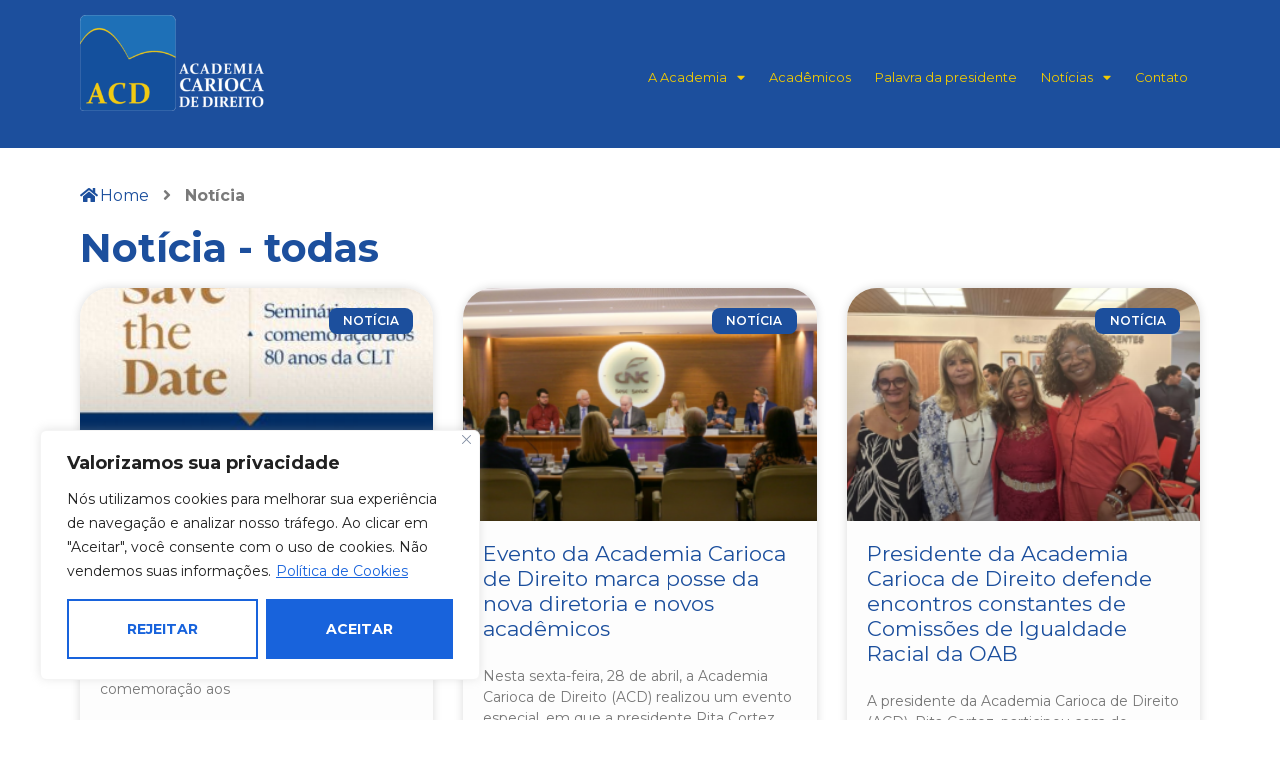

--- FILE ---
content_type: text/html; charset=UTF-8
request_url: https://acdireito.com.br/category/noticia/
body_size: 21492
content:
<!doctype html>
<html lang="pt-BR">
<head>
	<meta charset="UTF-8">
		<meta name="viewport" content="width=device-width, initial-scale=1">
	<link rel="profile" href="https://gmpg.org/xfn/11">
	<title>Notícia &#8211; ACD</title>
<meta name='robots' content='max-image-preview:large' />
<link rel="alternate" type="application/rss+xml" title="Feed para ACD &raquo;" href="https://acdireito.com.br/feed/" />
<link rel="alternate" type="application/rss+xml" title="Feed de comentários para ACD &raquo;" href="https://acdireito.com.br/comments/feed/" />
<link rel="alternate" type="application/rss+xml" title="Feed de categoria para ACD &raquo; Notícia" href="https://acdireito.com.br/category/noticia/feed/" />
<style id='wp-img-auto-sizes-contain-inline-css'>
img:is([sizes=auto i],[sizes^="auto," i]){contain-intrinsic-size:3000px 1500px}
/*# sourceURL=wp-img-auto-sizes-contain-inline-css */
</style>
<style id='wp-emoji-styles-inline-css'>

	img.wp-smiley, img.emoji {
		display: inline !important;
		border: none !important;
		box-shadow: none !important;
		height: 1em !important;
		width: 1em !important;
		margin: 0 0.07em !important;
		vertical-align: -0.1em !important;
		background: none !important;
		padding: 0 !important;
	}
/*# sourceURL=wp-emoji-styles-inline-css */
</style>
<link rel='stylesheet' id='wp-block-library-css' href='https://acdireito.com.br/wp-includes/css/dist/block-library/style.min.css?ver=6.9' media='all' />
<style id='global-styles-inline-css'>
:root{--wp--preset--aspect-ratio--square: 1;--wp--preset--aspect-ratio--4-3: 4/3;--wp--preset--aspect-ratio--3-4: 3/4;--wp--preset--aspect-ratio--3-2: 3/2;--wp--preset--aspect-ratio--2-3: 2/3;--wp--preset--aspect-ratio--16-9: 16/9;--wp--preset--aspect-ratio--9-16: 9/16;--wp--preset--color--black: #000000;--wp--preset--color--cyan-bluish-gray: #abb8c3;--wp--preset--color--white: #ffffff;--wp--preset--color--pale-pink: #f78da7;--wp--preset--color--vivid-red: #cf2e2e;--wp--preset--color--luminous-vivid-orange: #ff6900;--wp--preset--color--luminous-vivid-amber: #fcb900;--wp--preset--color--light-green-cyan: #7bdcb5;--wp--preset--color--vivid-green-cyan: #00d084;--wp--preset--color--pale-cyan-blue: #8ed1fc;--wp--preset--color--vivid-cyan-blue: #0693e3;--wp--preset--color--vivid-purple: #9b51e0;--wp--preset--gradient--vivid-cyan-blue-to-vivid-purple: linear-gradient(135deg,rgb(6,147,227) 0%,rgb(155,81,224) 100%);--wp--preset--gradient--light-green-cyan-to-vivid-green-cyan: linear-gradient(135deg,rgb(122,220,180) 0%,rgb(0,208,130) 100%);--wp--preset--gradient--luminous-vivid-amber-to-luminous-vivid-orange: linear-gradient(135deg,rgb(252,185,0) 0%,rgb(255,105,0) 100%);--wp--preset--gradient--luminous-vivid-orange-to-vivid-red: linear-gradient(135deg,rgb(255,105,0) 0%,rgb(207,46,46) 100%);--wp--preset--gradient--very-light-gray-to-cyan-bluish-gray: linear-gradient(135deg,rgb(238,238,238) 0%,rgb(169,184,195) 100%);--wp--preset--gradient--cool-to-warm-spectrum: linear-gradient(135deg,rgb(74,234,220) 0%,rgb(151,120,209) 20%,rgb(207,42,186) 40%,rgb(238,44,130) 60%,rgb(251,105,98) 80%,rgb(254,248,76) 100%);--wp--preset--gradient--blush-light-purple: linear-gradient(135deg,rgb(255,206,236) 0%,rgb(152,150,240) 100%);--wp--preset--gradient--blush-bordeaux: linear-gradient(135deg,rgb(254,205,165) 0%,rgb(254,45,45) 50%,rgb(107,0,62) 100%);--wp--preset--gradient--luminous-dusk: linear-gradient(135deg,rgb(255,203,112) 0%,rgb(199,81,192) 50%,rgb(65,88,208) 100%);--wp--preset--gradient--pale-ocean: linear-gradient(135deg,rgb(255,245,203) 0%,rgb(182,227,212) 50%,rgb(51,167,181) 100%);--wp--preset--gradient--electric-grass: linear-gradient(135deg,rgb(202,248,128) 0%,rgb(113,206,126) 100%);--wp--preset--gradient--midnight: linear-gradient(135deg,rgb(2,3,129) 0%,rgb(40,116,252) 100%);--wp--preset--font-size--small: 13px;--wp--preset--font-size--medium: 20px;--wp--preset--font-size--large: 36px;--wp--preset--font-size--x-large: 42px;--wp--preset--spacing--20: 0.44rem;--wp--preset--spacing--30: 0.67rem;--wp--preset--spacing--40: 1rem;--wp--preset--spacing--50: 1.5rem;--wp--preset--spacing--60: 2.25rem;--wp--preset--spacing--70: 3.38rem;--wp--preset--spacing--80: 5.06rem;--wp--preset--shadow--natural: 6px 6px 9px rgba(0, 0, 0, 0.2);--wp--preset--shadow--deep: 12px 12px 50px rgba(0, 0, 0, 0.4);--wp--preset--shadow--sharp: 6px 6px 0px rgba(0, 0, 0, 0.2);--wp--preset--shadow--outlined: 6px 6px 0px -3px rgb(255, 255, 255), 6px 6px rgb(0, 0, 0);--wp--preset--shadow--crisp: 6px 6px 0px rgb(0, 0, 0);}:where(.is-layout-flex){gap: 0.5em;}:where(.is-layout-grid){gap: 0.5em;}body .is-layout-flex{display: flex;}.is-layout-flex{flex-wrap: wrap;align-items: center;}.is-layout-flex > :is(*, div){margin: 0;}body .is-layout-grid{display: grid;}.is-layout-grid > :is(*, div){margin: 0;}:where(.wp-block-columns.is-layout-flex){gap: 2em;}:where(.wp-block-columns.is-layout-grid){gap: 2em;}:where(.wp-block-post-template.is-layout-flex){gap: 1.25em;}:where(.wp-block-post-template.is-layout-grid){gap: 1.25em;}.has-black-color{color: var(--wp--preset--color--black) !important;}.has-cyan-bluish-gray-color{color: var(--wp--preset--color--cyan-bluish-gray) !important;}.has-white-color{color: var(--wp--preset--color--white) !important;}.has-pale-pink-color{color: var(--wp--preset--color--pale-pink) !important;}.has-vivid-red-color{color: var(--wp--preset--color--vivid-red) !important;}.has-luminous-vivid-orange-color{color: var(--wp--preset--color--luminous-vivid-orange) !important;}.has-luminous-vivid-amber-color{color: var(--wp--preset--color--luminous-vivid-amber) !important;}.has-light-green-cyan-color{color: var(--wp--preset--color--light-green-cyan) !important;}.has-vivid-green-cyan-color{color: var(--wp--preset--color--vivid-green-cyan) !important;}.has-pale-cyan-blue-color{color: var(--wp--preset--color--pale-cyan-blue) !important;}.has-vivid-cyan-blue-color{color: var(--wp--preset--color--vivid-cyan-blue) !important;}.has-vivid-purple-color{color: var(--wp--preset--color--vivid-purple) !important;}.has-black-background-color{background-color: var(--wp--preset--color--black) !important;}.has-cyan-bluish-gray-background-color{background-color: var(--wp--preset--color--cyan-bluish-gray) !important;}.has-white-background-color{background-color: var(--wp--preset--color--white) !important;}.has-pale-pink-background-color{background-color: var(--wp--preset--color--pale-pink) !important;}.has-vivid-red-background-color{background-color: var(--wp--preset--color--vivid-red) !important;}.has-luminous-vivid-orange-background-color{background-color: var(--wp--preset--color--luminous-vivid-orange) !important;}.has-luminous-vivid-amber-background-color{background-color: var(--wp--preset--color--luminous-vivid-amber) !important;}.has-light-green-cyan-background-color{background-color: var(--wp--preset--color--light-green-cyan) !important;}.has-vivid-green-cyan-background-color{background-color: var(--wp--preset--color--vivid-green-cyan) !important;}.has-pale-cyan-blue-background-color{background-color: var(--wp--preset--color--pale-cyan-blue) !important;}.has-vivid-cyan-blue-background-color{background-color: var(--wp--preset--color--vivid-cyan-blue) !important;}.has-vivid-purple-background-color{background-color: var(--wp--preset--color--vivid-purple) !important;}.has-black-border-color{border-color: var(--wp--preset--color--black) !important;}.has-cyan-bluish-gray-border-color{border-color: var(--wp--preset--color--cyan-bluish-gray) !important;}.has-white-border-color{border-color: var(--wp--preset--color--white) !important;}.has-pale-pink-border-color{border-color: var(--wp--preset--color--pale-pink) !important;}.has-vivid-red-border-color{border-color: var(--wp--preset--color--vivid-red) !important;}.has-luminous-vivid-orange-border-color{border-color: var(--wp--preset--color--luminous-vivid-orange) !important;}.has-luminous-vivid-amber-border-color{border-color: var(--wp--preset--color--luminous-vivid-amber) !important;}.has-light-green-cyan-border-color{border-color: var(--wp--preset--color--light-green-cyan) !important;}.has-vivid-green-cyan-border-color{border-color: var(--wp--preset--color--vivid-green-cyan) !important;}.has-pale-cyan-blue-border-color{border-color: var(--wp--preset--color--pale-cyan-blue) !important;}.has-vivid-cyan-blue-border-color{border-color: var(--wp--preset--color--vivid-cyan-blue) !important;}.has-vivid-purple-border-color{border-color: var(--wp--preset--color--vivid-purple) !important;}.has-vivid-cyan-blue-to-vivid-purple-gradient-background{background: var(--wp--preset--gradient--vivid-cyan-blue-to-vivid-purple) !important;}.has-light-green-cyan-to-vivid-green-cyan-gradient-background{background: var(--wp--preset--gradient--light-green-cyan-to-vivid-green-cyan) !important;}.has-luminous-vivid-amber-to-luminous-vivid-orange-gradient-background{background: var(--wp--preset--gradient--luminous-vivid-amber-to-luminous-vivid-orange) !important;}.has-luminous-vivid-orange-to-vivid-red-gradient-background{background: var(--wp--preset--gradient--luminous-vivid-orange-to-vivid-red) !important;}.has-very-light-gray-to-cyan-bluish-gray-gradient-background{background: var(--wp--preset--gradient--very-light-gray-to-cyan-bluish-gray) !important;}.has-cool-to-warm-spectrum-gradient-background{background: var(--wp--preset--gradient--cool-to-warm-spectrum) !important;}.has-blush-light-purple-gradient-background{background: var(--wp--preset--gradient--blush-light-purple) !important;}.has-blush-bordeaux-gradient-background{background: var(--wp--preset--gradient--blush-bordeaux) !important;}.has-luminous-dusk-gradient-background{background: var(--wp--preset--gradient--luminous-dusk) !important;}.has-pale-ocean-gradient-background{background: var(--wp--preset--gradient--pale-ocean) !important;}.has-electric-grass-gradient-background{background: var(--wp--preset--gradient--electric-grass) !important;}.has-midnight-gradient-background{background: var(--wp--preset--gradient--midnight) !important;}.has-small-font-size{font-size: var(--wp--preset--font-size--small) !important;}.has-medium-font-size{font-size: var(--wp--preset--font-size--medium) !important;}.has-large-font-size{font-size: var(--wp--preset--font-size--large) !important;}.has-x-large-font-size{font-size: var(--wp--preset--font-size--x-large) !important;}
/*# sourceURL=global-styles-inline-css */
</style>

<style id='classic-theme-styles-inline-css'>
/*! This file is auto-generated */
.wp-block-button__link{color:#fff;background-color:#32373c;border-radius:9999px;box-shadow:none;text-decoration:none;padding:calc(.667em + 2px) calc(1.333em + 2px);font-size:1.125em}.wp-block-file__button{background:#32373c;color:#fff;text-decoration:none}
/*# sourceURL=/wp-includes/css/classic-themes.min.css */
</style>
<link rel='stylesheet' id='contact-form-7-css' href='https://acdireito.com.br/wp-content/plugins/contact-form-7/includes/css/styles.css?ver=5.7.1' media='all' />
<link rel='stylesheet' id='wcs-timetable-css' href='https://acdireito.com.br/wp-content/plugins/weekly-class/assets/front/css/timetable.css?ver=2.5.20' media='all' />
<style id='wcs-timetable-inline-css'>
.wcs-single__action .wcs-btn--action{color:rgba( 255,255,255,1);background-color:#BD322C}
/*# sourceURL=wcs-timetable-inline-css */
</style>
<link rel='stylesheet' id='hfe-style-css' href='https://acdireito.com.br/wp-content/plugins/header-footer-elementor/assets/css/header-footer-elementor.css?ver=1.6.13' media='all' />
<link rel='stylesheet' id='elementor-icons-css' href='https://acdireito.com.br/wp-content/plugins/elementor/assets/lib/eicons/css/elementor-icons.min.css?ver=5.16.0' media='all' />
<link rel='stylesheet' id='elementor-frontend-css' href='https://acdireito.com.br/wp-content/plugins/elementor/assets/css/frontend-lite.min.css?ver=3.9.2' media='all' />
<link rel='stylesheet' id='elementor-post-39-css' href='https://acdireito.com.br/wp-content/uploads/elementor/css/post-39.css?ver=1672252517' media='all' />
<link rel='stylesheet' id='powerpack-frontend-css' href='https://acdireito.com.br/wp-content/plugins/powerpack-elements/assets/css/min/frontend.min.css?ver=2.9.12' media='all' />
<link rel='stylesheet' id='elementor-pro-css' href='https://acdireito.com.br/wp-content/plugins/elementor-pro/assets/css/frontend-lite.min.css?ver=3.9.2' media='all' />
<link rel='stylesheet' id='hello-elementor-css' href='https://acdireito.com.br/wp-content/themes/hello-elementor/style.min.css?ver=2.6.1' media='all' />
<link rel='stylesheet' id='hello-elementor-theme-style-css' href='https://acdireito.com.br/wp-content/themes/hello-elementor/theme.min.css?ver=2.6.1' media='all' />
<link rel='stylesheet' id='elementor-post-46-css' href='https://acdireito.com.br/wp-content/uploads/elementor/css/post-46.css?ver=1672252518' media='all' />
<link rel='stylesheet' id='hfe-widgets-style-css' href='https://acdireito.com.br/wp-content/plugins/header-footer-elementor/inc/widgets-css/frontend.css?ver=1.6.13' media='all' />
<link rel='stylesheet' id='elementor-post-149-css' href='https://acdireito.com.br/wp-content/uploads/elementor/css/post-149.css?ver=1673013064' media='all' />
<link rel='stylesheet' id='elementor-post-1147-css' href='https://acdireito.com.br/wp-content/uploads/elementor/css/post-1147.css?ver=1672422300' media='all' />
<link rel='stylesheet' id='evrplus_public-css' href='https://acdireito.com.br/wp-content/plugins/wpeventplus/assets/front/evrplus_public_style_v2.css?ver=2.5.8' media='all' />
<link rel='stylesheet' id='evrplus_calendar-css' href='https://acdireito.com.br/wp-content/plugins/wpeventplus/assets/front/evrplus_calendar_v19.css?ver=2.5.8' media='all' />
<link rel='stylesheet' id='evrplus_pop_style-css' href='https://acdireito.com.br/wp-content/plugins/wpeventplus/assets/front/evrplus_pop_style_v1.css?ver=2.5.8' media='all' />
<link rel='stylesheet' id='evrplus_fancy_style-css' href='https://acdireito.com.br/wp-content/plugins/wpeventplus/assets/scripts/fancybox/jquery.fancybox-1.3.4.css?ver=2.5.8' media='all' />
<link rel='stylesheet' id='evrplus_colorbox_style-css' href='https://acdireito.com.br/wp-content/plugins/wpeventplus/assets/scripts/colorbox/css/colorbox.css?ver=2.5.8' media='all' />
<link rel='stylesheet' id='bootstrabCSS-css' href='https://acdireito.com.br/wp-content/plugins/wpeventplus/assets/front/bootstrap.css?ver=2.5.8' media='all' />
<link rel='stylesheet' id='custom-style-css' href='https://acdireito.com.br/wp-content/plugins/wpeventplus/assets/front/custom-style.css?ver=2.5.8' media='all' />
<link rel='stylesheet' id='eventplus-front-css' href='https://acdireito.com.br/wp-content/plugins/wpeventplus/assets/front/style.css?ver=2.5.8' media='all' />
<link rel='stylesheet' id='eventplus-responsive-css' href='https://acdireito.com.br/wp-content/plugins/wpeventplus/assets/front/responsive.css?ver=2.5.8' media='all' />
<link rel='stylesheet' id='google-fonts-1-css' href='https://fonts.googleapis.com/css?family=Montserrat%3A100%2C100italic%2C200%2C200italic%2C300%2C300italic%2C400%2C400italic%2C500%2C500italic%2C600%2C600italic%2C700%2C700italic%2C800%2C800italic%2C900%2C900italic%7CIBM+Plex+Sans%3A100%2C100italic%2C200%2C200italic%2C300%2C300italic%2C400%2C400italic%2C500%2C500italic%2C600%2C600italic%2C700%2C700italic%2C800%2C800italic%2C900%2C900italic&#038;display=swap&#038;ver=6.9' media='all' />
<link rel='stylesheet' id='elementor-icons-shared-0-css' href='https://acdireito.com.br/wp-content/plugins/elementor/assets/lib/font-awesome/css/fontawesome.min.css?ver=5.15.3' media='all' />
<link rel='stylesheet' id='elementor-icons-fa-solid-css' href='https://acdireito.com.br/wp-content/plugins/elementor/assets/lib/font-awesome/css/solid.min.css?ver=5.15.3' media='all' />
<link rel='stylesheet' id='elementor-icons-fa-brands-css' href='https://acdireito.com.br/wp-content/plugins/elementor/assets/lib/font-awesome/css/brands.min.css?ver=5.15.3' media='all' />
<link rel="preconnect" href="https://fonts.gstatic.com/" crossorigin><script id="jquery-core-js-extra">
var pp = {"ajax_url":"https://acdireito.com.br/wp-admin/admin-ajax.php"};
//# sourceURL=jquery-core-js-extra
</script>
<script src="https://acdireito.com.br/wp-includes/js/jquery/jquery.min.js?ver=3.7.1" id="jquery-core-js"></script>
<script src="https://acdireito.com.br/wp-includes/js/jquery/jquery-migrate.min.js?ver=3.4.1" id="jquery-migrate-js"></script>
<script id="cookie-law-info-js-extra">
var _ckyConfig = {"_ipData":[],"_assetsURL":"https://acdireito.com.br/wp-content/plugins/cookie-law-info/lite/frontend/images/","_publicURL":"https://acdireito.com.br","_expiry":"365","_categories":[{"name":"Necess\u00e1rio","slug":"necessary","isNecessary":true,"ccpaDoNotSell":true,"cookies":[],"active":true,"defaultConsent":{"gdpr":true,"ccpa":true}},{"name":"Funcional","slug":"functional","isNecessary":false,"ccpaDoNotSell":true,"cookies":[],"active":true,"defaultConsent":{"gdpr":false,"ccpa":false}},{"name":"Anal\u00edticos","slug":"analytics","isNecessary":false,"ccpaDoNotSell":true,"cookies":[],"active":true,"defaultConsent":{"gdpr":false,"ccpa":false}},{"name":"Desempenho","slug":"performance","isNecessary":false,"ccpaDoNotSell":true,"cookies":[],"active":true,"defaultConsent":{"gdpr":false,"ccpa":false}},{"name":"An\u00fancio","slug":"advertisement","isNecessary":false,"ccpaDoNotSell":true,"cookies":[],"active":true,"defaultConsent":{"gdpr":false,"ccpa":false}}],"_activeLaw":"gdpr","_rootDomain":"","_block":"1","_showBanner":"1","_bannerConfig":{"settings":{"type":"box","position":"bottom-left","applicableLaw":"gdpr"},"behaviours":{"reloadBannerOnAccept":false,"loadAnalyticsByDefault":false,"animations":{"onLoad":"animate","onHide":"sticky"}},"config":{"revisitConsent":{"status":false,"tag":"revisit-consent","position":"bottom-left","meta":{"url":"#"},"styles":{"background-color":"#0056A7"},"elements":{"title":{"type":"text","tag":"revisit-consent-title","status":true,"styles":{"color":"#0056a7"}}}},"preferenceCenter":{"toggle":{"status":true,"tag":"detail-category-toggle","type":"toggle","states":{"active":{"styles":{"background-color":"#1863DC"}},"inactive":{"styles":{"background-color":"#D0D5D2"}}}}},"categoryPreview":{"status":false,"toggle":{"status":true,"tag":"detail-category-preview-toggle","type":"toggle","states":{"active":{"styles":{"background-color":"#1863DC"}},"inactive":{"styles":{"background-color":"#D0D5D2"}}}}},"videoPlaceholder":{"status":true,"styles":{"background-color":"#000000","border-color":"#000000","color":"#ffffff"}},"readMore":{"status":true,"tag":"readmore-button","type":"link","meta":{"noFollow":true,"newTab":true},"styles":{"color":"#1863DC","background-color":"transparent","border-color":"transparent"}},"auditTable":{"status":true},"optOption":{"status":true,"toggle":{"status":true,"tag":"optout-option-toggle","type":"toggle","states":{"active":{"styles":{"background-color":"#1863dc"}},"inactive":{"styles":{"background-color":"#FFFFFF"}}}}}}},"_version":"3.0.7","_logConsent":"1","_tags":[{"tag":"accept-button","styles":{"color":"#FFFFFF","background-color":"#1863DC","border-color":"#1863DC"}},{"tag":"reject-button","styles":{"color":"#1863DC","background-color":"transparent","border-color":"#1863DC"}},{"tag":"settings-button","styles":{"color":"#1863DC","background-color":"transparent","border-color":"#1863DC"}},{"tag":"readmore-button","styles":{"color":"#1863DC","background-color":"transparent","border-color":"transparent"}},{"tag":"donotsell-button","styles":{"color":"#1863DC","background-color":"transparent","border-color":"transparent"}},{"tag":"accept-button","styles":{"color":"#FFFFFF","background-color":"#1863DC","border-color":"#1863DC"}},{"tag":"revisit-consent","styles":{"background-color":"#0056A7"}}],"_shortCodes":[{"key":"cky_readmore","content":"\u003Ca href=\"#\" class=\"cky-policy\" aria-label=\"Pol\u00edtica de Cookies\" target=\"_blank\" rel=\"noopener\" data-cky-tag=\"readmore-button\"\u003EPol\u00edtica de Cookies\u003C/a\u003E","tag":"readmore-button","status":true,"attributes":{"rel":"nofollow","target":"_blank"}},{"key":"cky_show_desc","content":"\u003Cbutton class=\"cky-show-desc-btn\" data-cky-tag=\"show-desc-button\" aria-label=\"Mostrar mais\"\u003EMostrar mais\u003C/button\u003E","tag":"show-desc-button","status":true,"attributes":[]},{"key":"cky_hide_desc","content":"\u003Cbutton class=\"cky-show-desc-btn\" data-cky-tag=\"hide-desc-button\" aria-label=\"Mostrar menos\"\u003EMostrar menos\u003C/button\u003E","tag":"hide-desc-button","status":true,"attributes":[]},{"key":"cky_category_toggle_label","content":"[cky_{{status}}_category_label] [cky_preference_{{category_slug}}_title]","tag":"","status":true,"attributes":[]},{"key":"cky_enable_category_label","content":"Habilitar","tag":"","status":true,"attributes":[]},{"key":"cky_disable_category_label","content":"Desabilitar","tag":"","status":true,"attributes":[]},{"key":"cky_video_placeholder","content":"\u003Cdiv class=\"video-placeholder-normal\" data-cky-tag=\"video-placeholder\" id=\"[UNIQUEID]\"\u003E\u003Cp class=\"video-placeholder-text-normal\" data-cky-tag=\"placeholder-title\"\u003EPor favor, aceite o consentimento do cookie\u003C/p\u003E\u003C/div\u003E","tag":"","status":true,"attributes":[]},{"key":"cky_enable_optout_label","content":"Habilitar","tag":"","status":true,"attributes":[]},{"key":"cky_disable_optout_label","content":"Desabilitar","tag":"","status":true,"attributes":[]},{"key":"cky_optout_toggle_label","content":"[cky_{{status}}_optout_label] [cky_optout_option_title]","tag":"","status":true,"attributes":[]},{"key":"cky_optout_option_title","content":"N\u00e3o venda minhas informa\u00e7\u00f5es pessoais","tag":"","status":true,"attributes":[]},{"key":"cky_optout_close_label","content":"Fechar","tag":"","status":true,"attributes":[]}],"_rtl":"","_providersToBlock":[]};
var _ckyStyles = {"css":".cky-overlay{background: #000000; opacity: 0.4; position: fixed; top: 0; left: 0; width: 100%; height: 100%; z-index: 99999999;}.cky-hide{display: none;}.cky-btn-revisit-wrapper{display: flex; align-items: center; justify-content: center; background: #0056a7; width: 45px; height: 45px; border-radius: 50%; position: fixed; z-index: 999999; cursor: pointer;}.cky-revisit-bottom-left{bottom: 15px; left: 15px;}.cky-revisit-bottom-right{bottom: 15px; right: 15px;}.cky-btn-revisit-wrapper .cky-btn-revisit{display: flex; align-items: center; justify-content: center; background: none; border: none; cursor: pointer; position: relative; margin: 0; padding: 0;}.cky-btn-revisit-wrapper .cky-btn-revisit img{max-width: fit-content; margin: 0; height: 30px; width: 30px;}.cky-revisit-bottom-left:hover::before{content: attr(data-tooltip); position: absolute; background: #4e4b66; color: #ffffff; left: calc(100% + 7px); font-size: 12px; line-height: 16px; width: max-content; padding: 4px 8px; border-radius: 4px;}.cky-revisit-bottom-left:hover::after{position: absolute; content: \"\"; border: 5px solid transparent; left: calc(100% + 2px); border-left-width: 0; border-right-color: #4e4b66;}.cky-revisit-bottom-right:hover::before{content: attr(data-tooltip); position: absolute; background: #4e4b66; color: #ffffff; right: calc(100% + 7px); font-size: 12px; line-height: 16px; width: max-content; padding: 4px 8px; border-radius: 4px;}.cky-revisit-bottom-right:hover::after{position: absolute; content: \"\"; border: 5px solid transparent; right: calc(100% + 2px); border-right-width: 0; border-left-color: #4e4b66;}.cky-revisit-hide{display: none;}.cky-consent-container{position: fixed; width: 440px; box-sizing: border-box; z-index: 9999999; border-radius: 6px;}.cky-consent-container .cky-consent-bar{background: #ffffff; border: 1px solid; padding: 20px 26px; box-shadow: 0 -1px 10px 0 #acabab4d; border-radius: 6px;}.cky-box-bottom-left{bottom: 40px; left: 40px;}.cky-box-bottom-right{bottom: 40px; right: 40px;}.cky-box-top-left{top: 40px; left: 40px;}.cky-box-top-right{top: 40px; right: 40px;}.cky-custom-brand-logo-wrapper .cky-custom-brand-logo{width: 100px; height: auto; margin: 0 0 12px 0;}.cky-notice .cky-title{color: #212121; font-weight: 700; font-size: 18px; line-height: 24px; margin: 0 0 12px 0;}.cky-notice-des *,.cky-preference-content-wrapper *,.cky-accordion-header-des *,.cky-gpc-wrapper .cky-gpc-desc *{font-size: 14px;}.cky-notice-des{color: #212121; font-size: 14px; line-height: 24px; font-weight: 400;}.cky-notice-des img{height: 25px; width: 25px;}.cky-consent-bar .cky-notice-des p,.cky-gpc-wrapper .cky-gpc-desc p,.cky-preference-body-wrapper .cky-preference-content-wrapper p,.cky-accordion-header-wrapper .cky-accordion-header-des p,.cky-cookie-des-table li div:last-child p{color: inherit; margin-top: 0;}.cky-notice-des P:last-child,.cky-preference-content-wrapper p:last-child,.cky-cookie-des-table li div:last-child p:last-child,.cky-gpc-wrapper .cky-gpc-desc p:last-child{margin-bottom: 0;}.cky-notice-des a.cky-policy,.cky-notice-des button.cky-policy{font-size: 14px; color: #1863dc; white-space: nowrap; cursor: pointer; background: transparent; border: 1px solid; text-decoration: underline;}.cky-notice-des button.cky-policy{padding: 0;}.cky-notice-des a.cky-policy:focus-visible,.cky-notice-des button.cky-policy:focus-visible,.cky-preference-content-wrapper .cky-show-desc-btn:focus-visible,.cky-accordion-header .cky-accordion-btn:focus-visible,.cky-preference-header .cky-btn-close:focus-visible,.cky-switch input[type=\"checkbox\"]:focus-visible,.cky-footer-wrapper a:focus-visible,.cky-btn:focus-visible{outline: 2px solid #1863dc; outline-offset: 2px;}.cky-btn:focus:not(:focus-visible),.cky-accordion-header .cky-accordion-btn:focus:not(:focus-visible),.cky-preference-content-wrapper .cky-show-desc-btn:focus:not(:focus-visible),.cky-btn-revisit-wrapper .cky-btn-revisit:focus:not(:focus-visible),.cky-preference-header .cky-btn-close:focus:not(:focus-visible),.cky-consent-bar .cky-banner-btn-close:focus:not(:focus-visible){outline: 0;}button.cky-show-desc-btn:not(:hover):not(:active){color: #1863dc; background: transparent;}button.cky-accordion-btn:not(:hover):not(:active),button.cky-banner-btn-close:not(:hover):not(:active),button.cky-btn-revisit:not(:hover):not(:active),button.cky-btn-close:not(:hover):not(:active){background: transparent;}.cky-consent-bar button:hover,.cky-modal.cky-modal-open button:hover,.cky-consent-bar button:focus,.cky-modal.cky-modal-open button:focus{text-decoration: none;}.cky-notice-btn-wrapper{display: flex; justify-content: flex-start; align-items: center; flex-wrap: wrap; margin-top: 16px;}.cky-notice-btn-wrapper .cky-btn{text-shadow: none; box-shadow: none;}.cky-btn{flex: auto; max-width: 100%; font-size: 14px; font-family: inherit; line-height: 24px; padding: 8px; font-weight: 500; margin: 0 8px 0 0; border-radius: 2px; cursor: pointer; text-align: center; text-transform: none; min-height: 0;}.cky-btn:hover{opacity: 0.8;}.cky-btn-customize{color: #1863dc; background: transparent; border: 2px solid #1863dc;}.cky-btn-reject{color: #1863dc; background: transparent; border: 2px solid #1863dc;}.cky-btn-accept{background: #1863dc; color: #ffffff; border: 2px solid #1863dc;}.cky-btn:last-child{margin-right: 0;}@media (max-width: 576px){.cky-box-bottom-left{bottom: 0; left: 0;}.cky-box-bottom-right{bottom: 0; right: 0;}.cky-box-top-left{top: 0; left: 0;}.cky-box-top-right{top: 0; right: 0;}}@media (max-width: 440px){.cky-box-bottom-left, .cky-box-bottom-right, .cky-box-top-left, .cky-box-top-right{width: 100%; max-width: 100%;}.cky-consent-container .cky-consent-bar{padding: 20px 0;}.cky-custom-brand-logo-wrapper, .cky-notice .cky-title, .cky-notice-des, .cky-notice-btn-wrapper{padding: 0 24px;}.cky-notice-des{max-height: 40vh; overflow-y: scroll;}.cky-notice-btn-wrapper{flex-direction: column; margin-top: 0;}.cky-btn{width: 100%; margin: 10px 0 0 0;}.cky-notice-btn-wrapper .cky-btn-customize{order: 2;}.cky-notice-btn-wrapper .cky-btn-reject{order: 3;}.cky-notice-btn-wrapper .cky-btn-accept{order: 1; margin-top: 16px;}}@media (max-width: 352px){.cky-notice .cky-title{font-size: 16px;}.cky-notice-des *{font-size: 12px;}.cky-notice-des, .cky-btn{font-size: 12px;}}.cky-modal.cky-modal-open{display: flex; visibility: visible; -webkit-transform: translate(-50%, -50%); -moz-transform: translate(-50%, -50%); -ms-transform: translate(-50%, -50%); -o-transform: translate(-50%, -50%); transform: translate(-50%, -50%); top: 50%; left: 50%; transition: all 1s ease;}.cky-modal{box-shadow: 0 32px 68px rgba(0, 0, 0, 0.3); margin: 0 auto; position: fixed; max-width: 100%; background: #ffffff; top: 50%; box-sizing: border-box; border-radius: 6px; z-index: 999999999; color: #212121; -webkit-transform: translate(-50%, 100%); -moz-transform: translate(-50%, 100%); -ms-transform: translate(-50%, 100%); -o-transform: translate(-50%, 100%); transform: translate(-50%, 100%); visibility: hidden; transition: all 0s ease;}.cky-preference-center{max-height: 79vh; overflow: hidden; width: 845px; overflow: hidden; flex: 1 1 0; display: flex; flex-direction: column; border-radius: 6px;}.cky-preference-header{display: flex; align-items: center; justify-content: space-between; padding: 22px 24px; border-bottom: 1px solid;}.cky-preference-header .cky-preference-title{font-size: 18px; font-weight: 700; line-height: 24px;}.cky-preference-header .cky-btn-close{margin: 0; cursor: pointer; vertical-align: middle; padding: 0; background: none; border: none; width: auto; height: auto; min-height: 0; line-height: 0; text-shadow: none; box-shadow: none;}.cky-preference-header .cky-btn-close img{margin: 0; height: 10px; width: 10px;}.cky-preference-body-wrapper{padding: 0 24px; flex: 1; overflow: auto; box-sizing: border-box;}.cky-preference-content-wrapper,.cky-gpc-wrapper .cky-gpc-desc{font-size: 14px; line-height: 24px; font-weight: 400; padding: 12px 0;}.cky-preference-content-wrapper{border-bottom: 1px solid;}.cky-preference-content-wrapper img{height: 25px; width: 25px;}.cky-preference-content-wrapper .cky-show-desc-btn{font-size: 14px; font-family: inherit; color: #1863dc; text-decoration: none; line-height: 24px; padding: 0; margin: 0; white-space: nowrap; cursor: pointer; background: transparent; border-color: transparent; text-transform: none; min-height: 0; text-shadow: none; box-shadow: none;}.cky-accordion-wrapper{margin-bottom: 10px;}.cky-accordion{border-bottom: 1px solid;}.cky-accordion:last-child{border-bottom: none;}.cky-accordion .cky-accordion-item{display: flex; margin-top: 10px;}.cky-accordion .cky-accordion-body{display: none;}.cky-accordion.cky-accordion-active .cky-accordion-body{display: block; padding: 0 22px; margin-bottom: 16px;}.cky-accordion-header-wrapper{cursor: pointer; width: 100%;}.cky-accordion-item .cky-accordion-header{display: flex; justify-content: space-between; align-items: center;}.cky-accordion-header .cky-accordion-btn{font-size: 16px; font-family: inherit; color: #212121; line-height: 24px; background: none; border: none; font-weight: 700; padding: 0; margin: 0; cursor: pointer; text-transform: none; min-height: 0; text-shadow: none; box-shadow: none;}.cky-accordion-header .cky-always-active{color: #008000; font-weight: 600; line-height: 24px; font-size: 14px;}.cky-accordion-header-des{font-size: 14px; line-height: 24px; margin: 10px 0 16px 0;}.cky-accordion-chevron{margin-right: 22px; position: relative; cursor: pointer;}.cky-accordion-chevron-hide{display: none;}.cky-accordion .cky-accordion-chevron i::before{content: \"\"; position: absolute; border-right: 1.4px solid; border-bottom: 1.4px solid; border-color: inherit; height: 6px; width: 6px; -webkit-transform: rotate(-45deg); -moz-transform: rotate(-45deg); -ms-transform: rotate(-45deg); -o-transform: rotate(-45deg); transform: rotate(-45deg); transition: all 0.2s ease-in-out; top: 8px;}.cky-accordion.cky-accordion-active .cky-accordion-chevron i::before{-webkit-transform: rotate(45deg); -moz-transform: rotate(45deg); -ms-transform: rotate(45deg); -o-transform: rotate(45deg); transform: rotate(45deg);}.cky-audit-table{background: #f4f4f4; border-radius: 6px;}.cky-audit-table .cky-empty-cookies-text{color: inherit; font-size: 12px; line-height: 24px; margin: 0; padding: 10px;}.cky-audit-table .cky-cookie-des-table{font-size: 12px; line-height: 24px; font-weight: normal; padding: 15px 10px; border-bottom: 1px solid; border-bottom-color: inherit; margin: 0;}.cky-audit-table .cky-cookie-des-table:last-child{border-bottom: none;}.cky-audit-table .cky-cookie-des-table li{list-style-type: none; display: flex; padding: 3px 0;}.cky-audit-table .cky-cookie-des-table li:first-child{padding-top: 0;}.cky-cookie-des-table li div:first-child{width: 100px; font-weight: 600; word-break: break-word; word-wrap: break-word;}.cky-cookie-des-table li div:last-child{flex: 1; word-break: break-word; word-wrap: break-word; margin-left: 8px;}.cky-footer-shadow{display: block; width: 100%; height: 40px; background: linear-gradient(180deg, rgba(255, 255, 255, 0) 0%, #ffffff 100%); position: absolute; bottom: calc(100% - 1px);}.cky-footer-wrapper{position: relative;}.cky-prefrence-btn-wrapper{display: flex; flex-wrap: wrap; align-items: center; justify-content: center; padding: 22px 24px; border-top: 1px solid;}.cky-prefrence-btn-wrapper .cky-btn{flex: auto; max-width: 100%; text-shadow: none; box-shadow: none;}.cky-btn-preferences{color: #1863dc; background: transparent; border: 2px solid #1863dc;}.cky-preference-header,.cky-preference-body-wrapper,.cky-preference-content-wrapper,.cky-accordion-wrapper,.cky-accordion,.cky-accordion-wrapper,.cky-footer-wrapper,.cky-prefrence-btn-wrapper{border-color: inherit;}@media (max-width: 845px){.cky-modal{max-width: calc(100% - 16px);}}@media (max-width: 576px){.cky-modal{max-width: 100%;}.cky-preference-center{max-height: 100vh;}.cky-prefrence-btn-wrapper{flex-direction: column;}.cky-accordion.cky-accordion-active .cky-accordion-body{padding-right: 0;}.cky-prefrence-btn-wrapper .cky-btn{width: 100%; margin: 10px 0 0 0;}.cky-prefrence-btn-wrapper .cky-btn-reject{order: 3;}.cky-prefrence-btn-wrapper .cky-btn-accept{order: 1; margin-top: 0;}.cky-prefrence-btn-wrapper .cky-btn-preferences{order: 2;}}@media (max-width: 425px){.cky-accordion-chevron{margin-right: 15px;}.cky-notice-btn-wrapper{margin-top: 0;}.cky-accordion.cky-accordion-active .cky-accordion-body{padding: 0 15px;}}@media (max-width: 352px){.cky-preference-header .cky-preference-title{font-size: 16px;}.cky-preference-header{padding: 16px 24px;}.cky-preference-content-wrapper *, .cky-accordion-header-des *{font-size: 12px;}.cky-preference-content-wrapper, .cky-preference-content-wrapper .cky-show-more, .cky-accordion-header .cky-always-active, .cky-accordion-header-des, .cky-preference-content-wrapper .cky-show-desc-btn, .cky-notice-des a.cky-policy{font-size: 12px;}.cky-accordion-header .cky-accordion-btn{font-size: 14px;}}.cky-switch{display: flex;}.cky-switch input[type=\"checkbox\"]{position: relative; width: 44px; height: 24px; margin: 0; background: #d0d5d2; -webkit-appearance: none; border-radius: 50px; cursor: pointer; outline: 0; border: none; top: 0;}.cky-switch input[type=\"checkbox\"]:checked{background: #1863dc;}.cky-switch input[type=\"checkbox\"]:before{position: absolute; content: \"\"; height: 20px; width: 20px; left: 2px; bottom: 2px; border-radius: 50%; background-color: white; -webkit-transition: 0.4s; transition: 0.4s; margin: 0;}.cky-switch input[type=\"checkbox\"]:after{display: none;}.cky-switch input[type=\"checkbox\"]:checked:before{-webkit-transform: translateX(20px); -ms-transform: translateX(20px); transform: translateX(20px);}@media (max-width: 425px){.cky-switch input[type=\"checkbox\"]{width: 38px; height: 21px;}.cky-switch input[type=\"checkbox\"]:before{height: 17px; width: 17px;}.cky-switch input[type=\"checkbox\"]:checked:before{-webkit-transform: translateX(17px); -ms-transform: translateX(17px); transform: translateX(17px);}}.cky-consent-bar .cky-banner-btn-close{position: absolute; right: 9px; top: 5px; background: none; border: none; cursor: pointer; padding: 0; margin: 0; min-height: 0; line-height: 0; height: auto; width: auto; text-shadow: none; box-shadow: none;}.cky-consent-bar .cky-banner-btn-close img{height: 9px; width: 9px; margin: 0;}.cky-notice-group{font-size: 14px; line-height: 24px; font-weight: 400; color: #212121;}.cky-notice-btn-wrapper .cky-btn-do-not-sell{font-size: 14px; line-height: 24px; padding: 6px 0; margin: 0; font-weight: 500; background: none; border-radius: 2px; border: none; white-space: nowrap; cursor: pointer; text-align: left; color: #1863dc; background: transparent; border-color: transparent; box-shadow: none; text-shadow: none;}.cky-consent-bar .cky-banner-btn-close:focus-visible,.cky-notice-btn-wrapper .cky-btn-do-not-sell:focus-visible,.cky-opt-out-btn-wrapper .cky-btn:focus-visible,.cky-opt-out-checkbox-wrapper input[type=\"checkbox\"].cky-opt-out-checkbox:focus-visible{outline: 2px solid #1863dc; outline-offset: 2px;}@media (max-width: 440px){.cky-consent-container{width: 100%;}}@media (max-width: 352px){.cky-notice-des a.cky-policy, .cky-notice-btn-wrapper .cky-btn-do-not-sell{font-size: 12px;}}.cky-opt-out-wrapper{padding: 12px 0;}.cky-opt-out-wrapper .cky-opt-out-checkbox-wrapper{display: flex; align-items: center;}.cky-opt-out-checkbox-wrapper .cky-opt-out-checkbox-label{font-size: 16px; font-weight: 700; line-height: 24px; margin: 0 0 0 12px; cursor: pointer;}.cky-opt-out-checkbox-wrapper input[type=\"checkbox\"].cky-opt-out-checkbox{background-color: #ffffff; border: 1px solid black; width: 20px; height: 18.5px; margin: 0; -webkit-appearance: none; position: relative; display: flex; align-items: center; justify-content: center; border-radius: 2px; cursor: pointer;}.cky-opt-out-checkbox-wrapper input[type=\"checkbox\"].cky-opt-out-checkbox:checked{background-color: #1863dc; border: none;}.cky-opt-out-checkbox-wrapper input[type=\"checkbox\"].cky-opt-out-checkbox:checked::after{left: 6px; bottom: 4px; width: 7px; height: 13px; border: solid #ffffff; border-width: 0 3px 3px 0; border-radius: 2px; -webkit-transform: rotate(45deg); -ms-transform: rotate(45deg); transform: rotate(45deg); content: \"\"; position: absolute; box-sizing: border-box;}.cky-opt-out-checkbox-wrapper.cky-disabled .cky-opt-out-checkbox-label,.cky-opt-out-checkbox-wrapper.cky-disabled input[type=\"checkbox\"].cky-opt-out-checkbox{cursor: no-drop;}.cky-gpc-wrapper{margin: 0 0 0 32px;}.cky-footer-wrapper .cky-opt-out-btn-wrapper{display: flex; flex-wrap: wrap; align-items: center; justify-content: center; padding: 22px 24px;}.cky-opt-out-btn-wrapper .cky-btn{flex: auto; max-width: 100%; text-shadow: none; box-shadow: none;}.cky-opt-out-btn-wrapper .cky-btn-cancel{border: 1px solid #dedfe0; background: transparent; color: #858585;}.cky-opt-out-btn-wrapper .cky-btn-confirm{background: #1863dc; color: #ffffff; border: 1px solid #1863dc;}@media (max-width: 352px){.cky-opt-out-checkbox-wrapper .cky-opt-out-checkbox-label{font-size: 14px;}.cky-gpc-wrapper .cky-gpc-desc, .cky-gpc-wrapper .cky-gpc-desc *{font-size: 12px;}.cky-opt-out-checkbox-wrapper input[type=\"checkbox\"].cky-opt-out-checkbox{width: 16px; height: 16px;}.cky-opt-out-checkbox-wrapper input[type=\"checkbox\"].cky-opt-out-checkbox:checked::after{left: 5px; bottom: 4px; width: 3px; height: 9px;}.cky-gpc-wrapper{margin: 0 0 0 28px;}}.video-placeholder-youtube{background-size: 100% 100%; background-position: center; background-repeat: no-repeat; background-color: #b2b0b059; position: relative; display: flex; align-items: center; justify-content: center; max-width: 100%;}.video-placeholder-text-youtube{text-align: center; align-items: center; padding: 10px 16px; background-color: #000000cc; color: #ffffff; border: 1px solid; border-radius: 2px; cursor: pointer;}.video-placeholder-normal{background-image: url(\"/wp-content/plugins/cookie-law-info/lite/frontend/images/placeholder.svg\"); background-size: 80px; background-position: center; background-repeat: no-repeat; background-color: #b2b0b059; position: relative; display: flex; align-items: flex-end; justify-content: center; max-width: 100%;}.video-placeholder-text-normal{align-items: center; padding: 10px 16px; text-align: center; border: 1px solid; border-radius: 2px; cursor: pointer;}.cky-rtl{direction: rtl; text-align: right;}.cky-rtl .cky-banner-btn-close{left: 9px; right: auto;}.cky-rtl .cky-notice-btn-wrapper .cky-btn:last-child{margin-right: 8px;}.cky-rtl .cky-notice-btn-wrapper .cky-btn:first-child{margin-right: 0;}.cky-rtl .cky-notice-btn-wrapper{margin-left: 0; margin-right: 15px;}.cky-rtl .cky-prefrence-btn-wrapper .cky-btn{margin-right: 8px;}.cky-rtl .cky-prefrence-btn-wrapper .cky-btn:first-child{margin-right: 0;}.cky-rtl .cky-accordion .cky-accordion-chevron i::before{border: none; border-left: 1.4px solid; border-top: 1.4px solid; left: 12px;}.cky-rtl .cky-accordion.cky-accordion-active .cky-accordion-chevron i::before{-webkit-transform: rotate(-135deg); -moz-transform: rotate(-135deg); -ms-transform: rotate(-135deg); -o-transform: rotate(-135deg); transform: rotate(-135deg);}@media (max-width: 768px){.cky-rtl .cky-notice-btn-wrapper{margin-right: 0;}}@media (max-width: 576px){.cky-rtl .cky-notice-btn-wrapper .cky-btn:last-child{margin-right: 0;}.cky-rtl .cky-prefrence-btn-wrapper .cky-btn{margin-right: 0;}.cky-rtl .cky-accordion.cky-accordion-active .cky-accordion-body{padding: 0 22px 0 0;}}@media (max-width: 425px){.cky-rtl .cky-accordion.cky-accordion-active .cky-accordion-body{padding: 0 15px 0 0;}}.cky-rtl .cky-opt-out-btn-wrapper .cky-btn{margin-right: 12px;}.cky-rtl .cky-opt-out-btn-wrapper .cky-btn:first-child{margin-right: 0;}.cky-rtl .cky-opt-out-checkbox-wrapper .cky-opt-out-checkbox-label{margin: 0 12px 0 0;}"};
//# sourceURL=cookie-law-info-js-extra
</script>
<script src="https://acdireito.com.br/wp-content/plugins/cookie-law-info/lite/frontend/js/script.min.js?ver=3.0.7" id="cookie-law-info-js"></script>
<link rel="https://api.w.org/" href="https://acdireito.com.br/wp-json/" /><link rel="alternate" title="JSON" type="application/json" href="https://acdireito.com.br/wp-json/wp/v2/categories/6" /><link rel="EditURI" type="application/rsd+xml" title="RSD" href="https://acdireito.com.br/xmlrpc.php?rsd" />
<meta name="generator" content="WordPress 6.9" />
<meta name="cdp-version" content="1.3.4" /><style type="text/css" media="all" id="wcs_styles"></style><!--WPEventPlus 2.5.8--><!-- Google tag (gtag.js) -->
<script async src="https://www.googletagmanager.com/gtag/js?id=G-PPFJB26NH0"></script>
<script>
  window.dataLayer = window.dataLayer || [];
  function gtag(){dataLayer.push(arguments);}
  gtag('js', new Date());

  gtag('config', 'G-PPFJB26NH0');
</script>	
<meta name="generator" content="Powered by Slider Revolution 6.6.8 - responsive, Mobile-Friendly Slider Plugin for WordPress with comfortable drag and drop interface." />
<link rel="icon" href="https://acdireito.com.br/wp-content/uploads/2022/11/cropped-ACD_horizontal_fundo-escuro-32x32.png" sizes="32x32" />
<link rel="icon" href="https://acdireito.com.br/wp-content/uploads/2022/11/cropped-ACD_horizontal_fundo-escuro-192x192.png" sizes="192x192" />
<link rel="apple-touch-icon" href="https://acdireito.com.br/wp-content/uploads/2022/11/cropped-ACD_horizontal_fundo-escuro-180x180.png" />
<meta name="msapplication-TileImage" content="https://acdireito.com.br/wp-content/uploads/2022/11/cropped-ACD_horizontal_fundo-escuro-270x270.png" />
<script>function setREVStartSize(e){
			//window.requestAnimationFrame(function() {
				window.RSIW = window.RSIW===undefined ? window.innerWidth : window.RSIW;
				window.RSIH = window.RSIH===undefined ? window.innerHeight : window.RSIH;
				try {
					var pw = document.getElementById(e.c).parentNode.offsetWidth,
						newh;
					pw = pw===0 || isNaN(pw) || (e.l=="fullwidth" || e.layout=="fullwidth") ? window.RSIW : pw;
					e.tabw = e.tabw===undefined ? 0 : parseInt(e.tabw);
					e.thumbw = e.thumbw===undefined ? 0 : parseInt(e.thumbw);
					e.tabh = e.tabh===undefined ? 0 : parseInt(e.tabh);
					e.thumbh = e.thumbh===undefined ? 0 : parseInt(e.thumbh);
					e.tabhide = e.tabhide===undefined ? 0 : parseInt(e.tabhide);
					e.thumbhide = e.thumbhide===undefined ? 0 : parseInt(e.thumbhide);
					e.mh = e.mh===undefined || e.mh=="" || e.mh==="auto" ? 0 : parseInt(e.mh,0);
					if(e.layout==="fullscreen" || e.l==="fullscreen")
						newh = Math.max(e.mh,window.RSIH);
					else{
						e.gw = Array.isArray(e.gw) ? e.gw : [e.gw];
						for (var i in e.rl) if (e.gw[i]===undefined || e.gw[i]===0) e.gw[i] = e.gw[i-1];
						e.gh = e.el===undefined || e.el==="" || (Array.isArray(e.el) && e.el.length==0)? e.gh : e.el;
						e.gh = Array.isArray(e.gh) ? e.gh : [e.gh];
						for (var i in e.rl) if (e.gh[i]===undefined || e.gh[i]===0) e.gh[i] = e.gh[i-1];
											
						var nl = new Array(e.rl.length),
							ix = 0,
							sl;
						e.tabw = e.tabhide>=pw ? 0 : e.tabw;
						e.thumbw = e.thumbhide>=pw ? 0 : e.thumbw;
						e.tabh = e.tabhide>=pw ? 0 : e.tabh;
						e.thumbh = e.thumbhide>=pw ? 0 : e.thumbh;
						for (var i in e.rl) nl[i] = e.rl[i]<window.RSIW ? 0 : e.rl[i];
						sl = nl[0];
						for (var i in nl) if (sl>nl[i] && nl[i]>0) { sl = nl[i]; ix=i;}
						var m = pw>(e.gw[ix]+e.tabw+e.thumbw) ? 1 : (pw-(e.tabw+e.thumbw)) / (e.gw[ix]);
						newh =  (e.gh[ix] * m) + (e.tabh + e.thumbh);
					}
					var el = document.getElementById(e.c);
					if (el!==null && el) el.style.height = newh+"px";
					el = document.getElementById(e.c+"_wrapper");
					if (el!==null && el) {
						el.style.height = newh+"px";
						el.style.display = "block";
					}
				} catch(e){
					console.log("Failure at Presize of Slider:" + e)
				}
			//});
		  };</script>
<link rel='stylesheet' id='rs-plugin-settings-css' href='https://acdireito.com.br/wp-content/plugins/revslider/public/assets/css/rs6.css?ver=6.6.8' media='all' />
<style id='rs-plugin-settings-inline-css'>
#rs-demo-id {}
/*# sourceURL=rs-plugin-settings-inline-css */
</style>
</head>
<body data-rsssl=1 class="archive category category-noticia category-6 wp-custom-logo wp-theme-hello-elementor ehf-template-hello-elementor ehf-stylesheet-hello-elementor elementor-default elementor-template-full-width elementor-kit-39 elementor-page-1147">


<a class="skip-link screen-reader-text" href="#content">
	Skip to content</a>

		<div data-elementor-type="header" data-elementor-id="46" class="elementor elementor-46 elementor-location-header">
								<section class="elementor-section elementor-top-section elementor-element elementor-element-8424871 elementor-section-boxed elementor-section-height-default elementor-section-height-default" data-id="8424871" data-element_type="section" data-settings="{&quot;animation&quot;:&quot;none&quot;}">
							<div class="elementor-background-overlay"></div>
							<div class="elementor-container elementor-column-gap-default">
					<div class="elementor-column elementor-col-50 elementor-top-column elementor-element elementor-element-690b187" data-id="690b187" data-element_type="column">
			<div class="elementor-widget-wrap elementor-element-populated">
								<div class="elementor-element elementor-element-eec6770 elementor-widget elementor-widget-theme-site-logo elementor-widget-image" data-id="eec6770" data-element_type="widget" data-widget_type="theme-site-logo.default">
				<div class="elementor-widget-container">
			<style>/*! elementor - v3.9.2 - 21-12-2022 */
.elementor-widget-image{text-align:center}.elementor-widget-image a{display:inline-block}.elementor-widget-image a img[src$=".svg"]{width:48px}.elementor-widget-image img{vertical-align:middle;display:inline-block}</style>													<a href="https://acdireito.com.br">
							<img width="300" height="156" src="https://acdireito.com.br/wp-content/uploads/2022/11/ACD_horizontal_fundo-escuro-300x156.png" class="attachment-medium size-medium wp-image-10" alt="" srcset="https://acdireito.com.br/wp-content/uploads/2022/11/ACD_horizontal_fundo-escuro-300x156.png 300w, https://acdireito.com.br/wp-content/uploads/2022/11/ACD_horizontal_fundo-escuro-1024x532.png 1024w, https://acdireito.com.br/wp-content/uploads/2022/11/ACD_horizontal_fundo-escuro-768x399.png 768w, https://acdireito.com.br/wp-content/uploads/2022/11/ACD_horizontal_fundo-escuro-1536x798.png 1536w, https://acdireito.com.br/wp-content/uploads/2022/11/ACD_horizontal_fundo-escuro-2048x1064.png 2048w, https://acdireito.com.br/wp-content/uploads/2022/11/ACD_horizontal_fundo-escuro-1080x561.png 1080w, https://acdireito.com.br/wp-content/uploads/2022/11/ACD_horizontal_fundo-escuro-1280x665.png 1280w, https://acdireito.com.br/wp-content/uploads/2022/11/ACD_horizontal_fundo-escuro-980x509.png 980w, https://acdireito.com.br/wp-content/uploads/2022/11/ACD_horizontal_fundo-escuro-480x249.png 480w" sizes="(max-width: 300px) 100vw, 300px" />								</a>
															</div>
				</div>
					</div>
		</div>
				<div class="elementor-column elementor-col-50 elementor-top-column elementor-element elementor-element-1abf6df" data-id="1abf6df" data-element_type="column" data-settings="{&quot;background_background&quot;:&quot;classic&quot;}">
			<div class="elementor-widget-wrap elementor-element-populated">
								<div class="elementor-element elementor-element-9d2dc09 elementor-nav-menu__align-right elementor-nav-menu__text-align-center elementor-nav-menu--dropdown-tablet elementor-nav-menu--toggle elementor-nav-menu--burger elementor-widget elementor-widget-nav-menu" data-id="9d2dc09" data-element_type="widget" data-settings="{&quot;layout&quot;:&quot;horizontal&quot;,&quot;submenu_icon&quot;:{&quot;value&quot;:&quot;&lt;i class=\&quot;fas fa-caret-down\&quot;&gt;&lt;\/i&gt;&quot;,&quot;library&quot;:&quot;fa-solid&quot;},&quot;toggle&quot;:&quot;burger&quot;}" data-widget_type="nav-menu.default">
				<div class="elementor-widget-container">
			<link rel="stylesheet" href="https://acdireito.com.br/wp-content/plugins/elementor-pro/assets/css/widget-nav-menu.min.css">			<nav migration_allowed="1" migrated="0" class="elementor-nav-menu--main elementor-nav-menu__container elementor-nav-menu--layout-horizontal e--pointer-none">
				<ul id="menu-1-9d2dc09" class="elementor-nav-menu"><li class="menu-item menu-item-type-post_type menu-item-object-page menu-item-has-children menu-item-64"><a href="https://acdireito.com.br/a-academia/" class="elementor-item">A Academia</a>
<ul class="sub-menu elementor-nav-menu--dropdown">
	<li class="menu-item menu-item-type-post_type menu-item-object-page menu-item-1247"><a href="https://acdireito.com.br/solenidade-de-fundacao/" class="elementor-sub-item">Solenidade de fundação</a></li>
	<li class="menu-item menu-item-type-post_type menu-item-object-page menu-item-416"><a href="https://acdireito.com.br/a-academia/estatuto/" class="elementor-sub-item">Estatuto</a></li>
	<li class="menu-item menu-item-type-post_type menu-item-object-page menu-item-900"><a href="https://acdireito.com.br/a-academia/parcerias/" class="elementor-sub-item">Parcerias</a></li>
</ul>
</li>
<li class="menu-item menu-item-type-post_type menu-item-object-page menu-item-63"><a href="https://acdireito.com.br/academicos/" class="elementor-item">Acadêmicos</a></li>
<li class="menu-item menu-item-type-post_type menu-item-object-page menu-item-65"><a href="https://acdireito.com.br/palavra-da-presidente/" class="elementor-item">Palavra da presidente</a></li>
<li class="menu-item menu-item-type-post_type menu-item-object-page current_page_parent menu-item-has-children menu-item-377"><a href="https://acdireito.com.br/noticias/" class="elementor-item">Notícias</a>
<ul class="sub-menu elementor-nav-menu--dropdown">
	<li class="menu-item menu-item-type-post_type menu-item-object-page menu-item-1246"><a href="https://acdireito.com.br/noticias/na-midia/" class="elementor-sub-item">Na mídia</a></li>
</ul>
</li>
<li class="menu-item menu-item-type-post_type menu-item-object-page menu-item-397"><a href="https://acdireito.com.br/contato/" class="elementor-item">Contato</a></li>
</ul>			</nav>
					<div class="elementor-menu-toggle" role="button" tabindex="0" aria-label="Menu Toggle" aria-expanded="false">
			<i aria-hidden="true" role="presentation" class="elementor-menu-toggle__icon--open eicon-menu-bar"></i><i aria-hidden="true" role="presentation" class="elementor-menu-toggle__icon--close eicon-close"></i>			<span class="elementor-screen-only">Menu</span>
		</div>
					<nav class="elementor-nav-menu--dropdown elementor-nav-menu__container" aria-hidden="true">
				<ul id="menu-2-9d2dc09" class="elementor-nav-menu"><li class="menu-item menu-item-type-post_type menu-item-object-page menu-item-has-children menu-item-64"><a href="https://acdireito.com.br/a-academia/" class="elementor-item" tabindex="-1">A Academia</a>
<ul class="sub-menu elementor-nav-menu--dropdown">
	<li class="menu-item menu-item-type-post_type menu-item-object-page menu-item-1247"><a href="https://acdireito.com.br/solenidade-de-fundacao/" class="elementor-sub-item" tabindex="-1">Solenidade de fundação</a></li>
	<li class="menu-item menu-item-type-post_type menu-item-object-page menu-item-416"><a href="https://acdireito.com.br/a-academia/estatuto/" class="elementor-sub-item" tabindex="-1">Estatuto</a></li>
	<li class="menu-item menu-item-type-post_type menu-item-object-page menu-item-900"><a href="https://acdireito.com.br/a-academia/parcerias/" class="elementor-sub-item" tabindex="-1">Parcerias</a></li>
</ul>
</li>
<li class="menu-item menu-item-type-post_type menu-item-object-page menu-item-63"><a href="https://acdireito.com.br/academicos/" class="elementor-item" tabindex="-1">Acadêmicos</a></li>
<li class="menu-item menu-item-type-post_type menu-item-object-page menu-item-65"><a href="https://acdireito.com.br/palavra-da-presidente/" class="elementor-item" tabindex="-1">Palavra da presidente</a></li>
<li class="menu-item menu-item-type-post_type menu-item-object-page current_page_parent menu-item-has-children menu-item-377"><a href="https://acdireito.com.br/noticias/" class="elementor-item" tabindex="-1">Notícias</a>
<ul class="sub-menu elementor-nav-menu--dropdown">
	<li class="menu-item menu-item-type-post_type menu-item-object-page menu-item-1246"><a href="https://acdireito.com.br/noticias/na-midia/" class="elementor-sub-item" tabindex="-1">Na mídia</a></li>
</ul>
</li>
<li class="menu-item menu-item-type-post_type menu-item-object-page menu-item-397"><a href="https://acdireito.com.br/contato/" class="elementor-item" tabindex="-1">Contato</a></li>
</ul>			</nav>
				</div>
				</div>
					</div>
		</div>
							</div>
		</section>
						</div>
				<div data-elementor-type="archive" data-elementor-id="1147" class="elementor elementor-1147 elementor-location-archive">
								<section class="elementor-section elementor-top-section elementor-element elementor-element-1f762c1 elementor-section-boxed elementor-section-height-default elementor-section-height-default" data-id="1f762c1" data-element_type="section">
						<div class="elementor-container elementor-column-gap-default">
					<div class="elementor-column elementor-col-100 elementor-top-column elementor-element elementor-element-e984dfa" data-id="e984dfa" data-element_type="column">
			<div class="elementor-widget-wrap elementor-element-populated">
								<div class="elementor-element elementor-element-4d0a6d4 elementor-widget elementor-widget-pp-breadcrumbs" data-id="4d0a6d4" data-element_type="widget" data-settings="{&quot;breadcrumbs_type&quot;:&quot;powerpack&quot;}" data-widget_type="pp-breadcrumbs.default">
				<div class="elementor-widget-container">
			<ul class="pp-breadcrumbs pp-breadcrumbs-powerpack">		<li class="pp-breadcrumbs-item pp-breadcrumbs-item-home">
			<a class="pp-breadcrumbs-crumb pp-breadcrumbs-crumb-link pp-breadcrumbs-crumb-home" href="https://acdireito.com.br" title="Home">
				<span class="pp-breadcrumbs-text">
											<span class="pp-icon">
							<i aria-hidden="true" class="fas fa-home"></i>						</span>
										Home				</span>
			</a>
		</li>
		<li class="pp-breadcrumbs-separator">				<span class='pp-separator-icon pp-icon'>
					<i aria-hidden="true" class="fas fa-angle-right"></i>				</span>
				</li><li class="pp-breadcrumbs-item pp-breadcrumbs-item-current pp-breadcrumbs-item-cat"><strong class="pp-breadcrumbs-crumb pp-breadcrumbs-crumb-current pp-breadcrumbs-crumb-cat">Notícia</strong></li></ul>		</div>
				</div>
				<div class="elementor-element elementor-element-e0ed91a elementor-widget elementor-widget-theme-archive-title elementor-page-title elementor-widget-heading" data-id="e0ed91a" data-element_type="widget" data-widget_type="theme-archive-title.default">
				<div class="elementor-widget-container">
			<style>/*! elementor - v3.9.2 - 21-12-2022 */
.elementor-heading-title{padding:0;margin:0;line-height:1}.elementor-widget-heading .elementor-heading-title[class*=elementor-size-]>a{color:inherit;font-size:inherit;line-height:inherit}.elementor-widget-heading .elementor-heading-title.elementor-size-small{font-size:15px}.elementor-widget-heading .elementor-heading-title.elementor-size-medium{font-size:19px}.elementor-widget-heading .elementor-heading-title.elementor-size-large{font-size:29px}.elementor-widget-heading .elementor-heading-title.elementor-size-xl{font-size:39px}.elementor-widget-heading .elementor-heading-title.elementor-size-xxl{font-size:59px}</style><h1 class="elementor-heading-title elementor-size-default">Notícia - todas</h1>		</div>
				</div>
					</div>
		</div>
							</div>
		</section>
				<section class="elementor-section elementor-top-section elementor-element elementor-element-467ae88 elementor-section-boxed elementor-section-height-default elementor-section-height-default" data-id="467ae88" data-element_type="section">
						<div class="elementor-container elementor-column-gap-default">
					<div class="elementor-column elementor-col-100 elementor-top-column elementor-element elementor-element-b77ecb5" data-id="b77ecb5" data-element_type="column">
			<div class="elementor-widget-wrap elementor-element-populated">
								<div class="elementor-element elementor-element-25d96c2 elementor-grid-3 elementor-grid-tablet-2 elementor-grid-mobile-1 elementor-posts--thumbnail-top elementor-card-shadow-yes elementor-posts__hover-gradient elementor-widget elementor-widget-posts" data-id="25d96c2" data-element_type="widget" data-settings="{&quot;pagination_type&quot;:&quot;numbers&quot;,&quot;cards_columns&quot;:&quot;3&quot;,&quot;cards_columns_tablet&quot;:&quot;2&quot;,&quot;cards_columns_mobile&quot;:&quot;1&quot;,&quot;cards_row_gap&quot;:{&quot;unit&quot;:&quot;px&quot;,&quot;size&quot;:35,&quot;sizes&quot;:[]},&quot;cards_row_gap_tablet&quot;:{&quot;unit&quot;:&quot;px&quot;,&quot;size&quot;:&quot;&quot;,&quot;sizes&quot;:[]},&quot;cards_row_gap_mobile&quot;:{&quot;unit&quot;:&quot;px&quot;,&quot;size&quot;:&quot;&quot;,&quot;sizes&quot;:[]}}" data-widget_type="posts.cards">
				<div class="elementor-widget-container">
			<link rel="stylesheet" href="https://acdireito.com.br/wp-content/plugins/elementor-pro/assets/css/widget-posts.min.css">		<div class="elementor-posts-container elementor-posts elementor-posts--skin-cards elementor-grid">
				<article class="elementor-post elementor-grid-item post-1724 post type-post status-publish format-standard has-post-thumbnail hentry category-noticia tag-academia-carioca-de-direito tag-acd tag-clt tag-cnc tag-leis-trabalhistas">
			<div class="elementor-post__card">
				<a class="elementor-post__thumbnail__link" href="https://acdireito.com.br/evento-da-academia-carioca-de-direito-marca-posse-da-nova-diretoria-e-novos-academicos-2/" ><div class="elementor-post__thumbnail"><img width="300" height="300" src="https://acdireito.com.br/wp-content/uploads/2023/07/save-the-date-300x300.jpeg" class="attachment-medium size-medium wp-image-1725" alt="" decoding="async" fetchpriority="high" srcset="https://acdireito.com.br/wp-content/uploads/2023/07/save-the-date-300x300.jpeg 300w, https://acdireito.com.br/wp-content/uploads/2023/07/save-the-date-1024x1024.jpeg 1024w, https://acdireito.com.br/wp-content/uploads/2023/07/save-the-date-150x150.jpeg 150w, https://acdireito.com.br/wp-content/uploads/2023/07/save-the-date-768x768.jpeg 768w, https://acdireito.com.br/wp-content/uploads/2023/07/save-the-date.jpeg 1080w" sizes="(max-width: 300px) 100vw, 300px" /></div></a>
				<div class="elementor-post__badge">Notícia</div>
				<div class="elementor-post__text">
				<h3 class="elementor-post__title">
			<a href="https://acdireito.com.br/evento-da-academia-carioca-de-direito-marca-posse-da-nova-diretoria-e-novos-academicos-2/" >
				🗓️ Reserve a data em sua agenda			</a>
		</h3>
				<div class="elementor-post__excerpt">
			<p>🗓️ Reserve a data em sua agenda No dia 25 de agosto, a Academia Carioca de Direito (ACD) vai promover um seminário em comemoração aos</p>
		</div>
		
		<a class="elementor-post__read-more" href="https://acdireito.com.br/evento-da-academia-carioca-de-direito-marca-posse-da-nova-diretoria-e-novos-academicos-2/" >
			Leia mais »		</a>

				</div>
				<div class="elementor-post__meta-data">
					<span class="elementor-post-date">
			19/07/2023		</span>
				</div>
					</div>
		</article>
				<article class="elementor-post elementor-grid-item post-1705 post type-post status-publish format-standard has-post-thumbnail hentry category-noticia tag-academia-carioca-de-direito tag-acd tag-posse">
			<div class="elementor-post__card">
				<a class="elementor-post__thumbnail__link" href="https://acdireito.com.br/evento-da-academia-carioca-de-direito-marca-posse-da-nova-diretoria-e-novos-academicos/" ><div class="elementor-post__thumbnail"><img width="300" height="200" src="https://acdireito.com.br/wp-content/uploads/2023/04/04-28_posse_01-300x200.png" class="attachment-medium size-medium wp-image-1706" alt="" decoding="async" srcset="https://acdireito.com.br/wp-content/uploads/2023/04/04-28_posse_01-300x200.png 300w, https://acdireito.com.br/wp-content/uploads/2023/04/04-28_posse_01-1024x682.png 1024w, https://acdireito.com.br/wp-content/uploads/2023/04/04-28_posse_01-768x512.png 768w, https://acdireito.com.br/wp-content/uploads/2023/04/04-28_posse_01-1536x1023.png 1536w, https://acdireito.com.br/wp-content/uploads/2023/04/04-28_posse_01.png 1600w" sizes="(max-width: 300px) 100vw, 300px" /></div></a>
				<div class="elementor-post__badge">Notícia</div>
				<div class="elementor-post__text">
				<h3 class="elementor-post__title">
			<a href="https://acdireito.com.br/evento-da-academia-carioca-de-direito-marca-posse-da-nova-diretoria-e-novos-academicos/" >
				Evento da Academia Carioca de Direito marca posse da nova diretoria e novos acadêmicos			</a>
		</h3>
				<div class="elementor-post__excerpt">
			<p>Nesta sexta-feira, 28 de abril, a Academia Carioca de Direito (ACD) realizou um evento especial, em que a presidente Rita Cortez deu posse à nova</p>
		</div>
		
		<a class="elementor-post__read-more" href="https://acdireito.com.br/evento-da-academia-carioca-de-direito-marca-posse-da-nova-diretoria-e-novos-academicos/" >
			Leia mais »		</a>

				</div>
				<div class="elementor-post__meta-data">
					<span class="elementor-post-date">
			30/04/2023		</span>
				</div>
					</div>
		</article>
				<article class="elementor-post elementor-grid-item post-1624 post type-post status-publish format-standard has-post-thumbnail hentry category-noticia tag-acd tag-encontro-de-comissoes-de-igualdade-racial-das-subsecoes-da-oab tag-igualdade-racial tag-oab tag-rita-cortez">
			<div class="elementor-post__card">
				<a class="elementor-post__thumbnail__link" href="https://acdireito.com.br/presidente-da-academia-carioca-de-direito-participa-do-lancamento-de-obra-atualizada-por-renomados-juristas-2/" ><div class="elementor-post__thumbnail"><img width="300" height="225" src="https://acdireito.com.br/wp-content/uploads/2023/04/igualdade-racial_oab_01-300x225.png" class="attachment-medium size-medium wp-image-1625" alt="" decoding="async" srcset="https://acdireito.com.br/wp-content/uploads/2023/04/igualdade-racial_oab_01-300x225.png 300w, https://acdireito.com.br/wp-content/uploads/2023/04/igualdade-racial_oab_01-768x576.png 768w, https://acdireito.com.br/wp-content/uploads/2023/04/igualdade-racial_oab_01.png 1024w" sizes="(max-width: 300px) 100vw, 300px" /></div></a>
				<div class="elementor-post__badge">Notícia</div>
				<div class="elementor-post__text">
				<h3 class="elementor-post__title">
			<a href="https://acdireito.com.br/presidente-da-academia-carioca-de-direito-participa-do-lancamento-de-obra-atualizada-por-renomados-juristas-2/" >
				Presidente da Academia Carioca de Direito defende encontros constantes de Comissões de Igualdade Racial da OAB			</a>
		</h3>
				<div class="elementor-post__excerpt">
			<p>A presidente da Academia Carioca de Direito (ACD), Rita Cortez, participou com do Encontro de Comissões de Igualdade Racial das Subseções da OAB, realizado na</p>
		</div>
		
		<a class="elementor-post__read-more" href="https://acdireito.com.br/presidente-da-academia-carioca-de-direito-participa-do-lancamento-de-obra-atualizada-por-renomados-juristas-2/" >
			Leia mais »		</a>

				</div>
				<div class="elementor-post__meta-data">
					<span class="elementor-post-date">
			25/04/2023		</span>
				</div>
					</div>
		</article>
				<article class="elementor-post elementor-grid-item post-1621 post type-post status-publish format-standard has-post-thumbnail hentry category-noticia tag-acd tag-direito-processual tag-juristas tag-lancamento tag-livro tag-rita-cortez tag-uerj">
			<div class="elementor-post__card">
				<a class="elementor-post__thumbnail__link" href="https://acdireito.com.br/presidente-da-academia-carioca-de-direito-participa-do-lancamento-de-obra-atualizada-por-renomados-juristas/" ><div class="elementor-post__thumbnail"><img width="240" height="300" src="https://acdireito.com.br/wp-content/uploads/2023/04/divulgacao-temas-de-direito-processual-768x960-1-240x300.jpg" class="attachment-medium size-medium wp-image-1622" alt="" decoding="async" srcset="https://acdireito.com.br/wp-content/uploads/2023/04/divulgacao-temas-de-direito-processual-768x960-1-240x300.jpg 240w, https://acdireito.com.br/wp-content/uploads/2023/04/divulgacao-temas-de-direito-processual-768x960-1.jpg 768w" sizes="(max-width: 240px) 100vw, 240px" /></div></a>
				<div class="elementor-post__badge">Notícia</div>
				<div class="elementor-post__text">
				<h3 class="elementor-post__title">
			<a href="https://acdireito.com.br/presidente-da-academia-carioca-de-direito-participa-do-lancamento-de-obra-atualizada-por-renomados-juristas/" >
				Presidente da Academia Carioca de Direito participa do lançamento de obra atualizada por renomados juristas			</a>
		</h3>
				<div class="elementor-post__excerpt">
			<p>Rita Cortez, presidente da Academia Carioca de Direito (ACD), marcou presença no lançamento da obra &#8220;Atualizadores dos Temas de Direito Processual&#8221;, do renomado Professor José</p>
		</div>
		
		<a class="elementor-post__read-more" href="https://acdireito.com.br/presidente-da-academia-carioca-de-direito-participa-do-lancamento-de-obra-atualizada-por-renomados-juristas/" >
			Leia mais »		</a>

				</div>
				<div class="elementor-post__meta-data">
					<span class="elementor-post-date">
			18/04/2023		</span>
				</div>
					</div>
		</article>
				<article class="elementor-post elementor-grid-item post-1618 post type-post status-publish format-standard has-post-thumbnail hentry category-noticia tag-acd tag-destaque tag-posse tag-trf2">
			<div class="elementor-post__card">
				<a class="elementor-post__thumbnail__link" href="https://acdireito.com.br/presidente-da-acd-participa-de-lancamento-de-livro-na-oab-rj-2/" ><div class="elementor-post__thumbnail"><img width="300" height="219" src="https://acdireito.com.br/wp-content/uploads/2023/04/04-14_posse-trf2_05-300x219.png" class="attachment-medium size-medium wp-image-1619" alt="" decoding="async" srcset="https://acdireito.com.br/wp-content/uploads/2023/04/04-14_posse-trf2_05-300x219.png 300w, https://acdireito.com.br/wp-content/uploads/2023/04/04-14_posse-trf2_05-1024x747.png 1024w, https://acdireito.com.br/wp-content/uploads/2023/04/04-14_posse-trf2_05-768x560.png 768w, https://acdireito.com.br/wp-content/uploads/2023/04/04-14_posse-trf2_05.png 1080w" sizes="(max-width: 300px) 100vw, 300px" /></div></a>
				<div class="elementor-post__badge">Notícia</div>
				<div class="elementor-post__text">
				<h3 class="elementor-post__title">
			<a href="https://acdireito.com.br/presidente-da-acd-participa-de-lancamento-de-livro-na-oab-rj-2/" >
				Rita Cortez comparece à posse da nova gestão do TRF2			</a>
		</h3>
				<div class="elementor-post__excerpt">
			<p>A Academia Carioca de Direito (ACD) foi representada por sua presidente, Rita Cortez, na posse da nova gestão do Tribunal Regional Federal da 2ª Região</p>
		</div>
		
		<a class="elementor-post__read-more" href="https://acdireito.com.br/presidente-da-acd-participa-de-lancamento-de-livro-na-oab-rj-2/" >
			Leia mais »		</a>

				</div>
				<div class="elementor-post__meta-data">
					<span class="elementor-post-date">
			15/04/2023		</span>
				</div>
					</div>
		</article>
				<article class="elementor-post elementor-grid-item post-1614 post type-post status-publish format-standard has-post-thumbnail hentry category-noticia tag-destaque tag-livro tag-oab tag-oabrj">
			<div class="elementor-post__card">
				<a class="elementor-post__thumbnail__link" href="https://acdireito.com.br/presidente-da-acd-participa-de-lancamento-de-livro-na-oab-rj/" ><div class="elementor-post__thumbnail"><img width="300" height="225" src="https://acdireito.com.br/wp-content/uploads/2023/03/03-10_oabrj-300x225.jpg" class="attachment-medium size-medium wp-image-1615" alt="" decoding="async" srcset="https://acdireito.com.br/wp-content/uploads/2023/03/03-10_oabrj-300x225.jpg 300w, https://acdireito.com.br/wp-content/uploads/2023/03/03-10_oabrj-768x576.jpg 768w, https://acdireito.com.br/wp-content/uploads/2023/03/03-10_oabrj.jpg 1024w" sizes="(max-width: 300px) 100vw, 300px" /></div></a>
				<div class="elementor-post__badge">Notícia</div>
				<div class="elementor-post__text">
				<h3 class="elementor-post__title">
			<a href="https://acdireito.com.br/presidente-da-acd-participa-de-lancamento-de-livro-na-oab-rj/" >
				Presidente da ACD participa de lançamento de livro na OAB/RJ			</a>
		</h3>
				<div class="elementor-post__excerpt">
			<p>No dia 10/3, Rita Cortez, presidente da Academia Carioca de Direito (ACD), participou do lançamento do livro “Perspectivas de Futuro da Advocacia Familiarista e Sucessória&#8221;.</p>
		</div>
		
		<a class="elementor-post__read-more" href="https://acdireito.com.br/presidente-da-acd-participa-de-lancamento-de-livro-na-oab-rj/" >
			Leia mais »		</a>

				</div>
				<div class="elementor-post__meta-data">
					<span class="elementor-post-date">
			11/03/2023		</span>
				</div>
					</div>
		</article>
				<article class="elementor-post elementor-grid-item post-1611 post type-post status-publish format-standard has-post-thumbnail hentry category-noticia tag-destaque tag-dia-internacional-da-mulher tag-oab-volta-redonda">
			<div class="elementor-post__card">
				<a class="elementor-post__thumbnail__link" href="https://acdireito.com.br/rita-cortez-participa-de-evento-pelo-dia-da-mulher-na-oab-volta-redonda/" ><div class="elementor-post__thumbnail"><img width="300" height="225" src="https://acdireito.com.br/wp-content/uploads/2023/03/03-09_oab-volta-redonda-300x225.jpg" class="attachment-medium size-medium wp-image-1612" alt="" decoding="async" srcset="https://acdireito.com.br/wp-content/uploads/2023/03/03-09_oab-volta-redonda-300x225.jpg 300w, https://acdireito.com.br/wp-content/uploads/2023/03/03-09_oab-volta-redonda-768x576.jpg 768w, https://acdireito.com.br/wp-content/uploads/2023/03/03-09_oab-volta-redonda.jpg 1024w" sizes="(max-width: 300px) 100vw, 300px" /></div></a>
				<div class="elementor-post__badge">Notícia</div>
				<div class="elementor-post__text">
				<h3 class="elementor-post__title">
			<a href="https://acdireito.com.br/rita-cortez-participa-de-evento-pelo-dia-da-mulher-na-oab-volta-redonda/" >
				Rita Cortez participa de evento pelo Dia da Mulher na OAB Volta Redonda			</a>
		</h3>
				<div class="elementor-post__excerpt">
			<p>No dia 9 de março, a presidente da Academia Carioca de Direito (ACD), Rita Cortez, participou da palestra &#8220;O despertar empreendedor da mulher advogada&#8221; na</p>
		</div>
		
		<a class="elementor-post__read-more" href="https://acdireito.com.br/rita-cortez-participa-de-evento-pelo-dia-da-mulher-na-oab-volta-redonda/" >
			Leia mais »		</a>

				</div>
				<div class="elementor-post__meta-data">
					<span class="elementor-post-date">
			10/03/2023		</span>
				</div>
					</div>
		</article>
				<article class="elementor-post elementor-grid-item post-1606 post type-post status-publish format-standard has-post-thumbnail hentry category-noticia tag-destaque tag-eventos tag-oab-meier">
			<div class="elementor-post__card">
				<a class="elementor-post__thumbnail__link" href="https://acdireito.com.br/1606-2/" ><div class="elementor-post__thumbnail"><img width="285" height="300" src="https://acdireito.com.br/wp-content/uploads/2023/03/48c8af6a783fd24f062c3cf877f39c1b_XL-285x300.jpg" class="attachment-medium size-medium wp-image-1609" alt="" decoding="async" srcset="https://acdireito.com.br/wp-content/uploads/2023/03/48c8af6a783fd24f062c3cf877f39c1b_XL-285x300.jpg 285w, https://acdireito.com.br/wp-content/uploads/2023/03/48c8af6a783fd24f062c3cf877f39c1b_XL-768x810.jpg 768w, https://acdireito.com.br/wp-content/uploads/2023/03/48c8af6a783fd24f062c3cf877f39c1b_XL.jpg 900w" sizes="(max-width: 285px) 100vw, 285px" /></div></a>
				<div class="elementor-post__badge">Notícia</div>
				<div class="elementor-post__text">
				<h3 class="elementor-post__title">
			<a href="https://acdireito.com.br/1606-2/" >
				ACD participa das comemorações pelo Dia Internacional da Mulher na OAB do Méier			</a>
		</h3>
				<div class="elementor-post__excerpt">
			<p>A presidente da Academia Carioca de Direito (ACD) e da Comissão dos Direitos da Mulher do Instituto dos Advogados Brasileiros (IAB), Rita Cortez, participou das</p>
		</div>
		
		<a class="elementor-post__read-more" href="https://acdireito.com.br/1606-2/" >
			Leia mais »		</a>

				</div>
				<div class="elementor-post__meta-data">
					<span class="elementor-post-date">
			09/03/2023		</span>
				</div>
					</div>
		</article>
				<article class="elementor-post elementor-grid-item post-1601 post type-post status-publish format-standard has-post-thumbnail hentry category-noticia tag-academia-carioca-de-direito tag-acd tag-destaque tag-dia-internacional-da-mulher tag-oab-niteroi tag-rita-cortez">
			<div class="elementor-post__card">
				<a class="elementor-post__thumbnail__link" href="https://acdireito.com.br/ab-niteroi-promove-seminario-sobre-a-violencia-contra-a-mulher-nos-dias-atuais/" ><div class="elementor-post__thumbnail"><img width="300" height="200" src="https://acdireito.com.br/wp-content/uploads/2023/03/03-07_oab-niteroi_02-300x200.jpeg" class="attachment-medium size-medium wp-image-1603" alt="" decoding="async" srcset="https://acdireito.com.br/wp-content/uploads/2023/03/03-07_oab-niteroi_02-300x200.jpeg 300w, https://acdireito.com.br/wp-content/uploads/2023/03/03-07_oab-niteroi_02-768x512.jpeg 768w, https://acdireito.com.br/wp-content/uploads/2023/03/03-07_oab-niteroi_02.jpeg 1024w" sizes="(max-width: 300px) 100vw, 300px" /></div></a>
				<div class="elementor-post__badge">Notícia</div>
				<div class="elementor-post__text">
				<h3 class="elementor-post__title">
			<a href="https://acdireito.com.br/ab-niteroi-promove-seminario-sobre-a-violencia-contra-a-mulher-nos-dias-atuais/" >
				AB Niterói promove seminário sobre ‘A violência contra a mulher nos dias atuais’			</a>
		</h3>
				<div class="elementor-post__excerpt">
			<p>A OAB Niterói, realizou, no dia 6 de março, seminário pelo Dia Internacional da Mulher, coordenado pela Diretoria de Cultura e Eventos. O encontro contou</p>
		</div>
		
		<a class="elementor-post__read-more" href="https://acdireito.com.br/ab-niteroi-promove-seminario-sobre-a-violencia-contra-a-mulher-nos-dias-atuais/" >
			Leia mais »		</a>

				</div>
				<div class="elementor-post__meta-data">
					<span class="elementor-post-date">
			09/03/2023		</span>
				</div>
					</div>
		</article>
				<article class="elementor-post elementor-grid-item post-1592 post type-post status-publish format-standard has-post-thumbnail hentry category-noticia tag-destaque tag-iab tag-iab-nacional tag-instituto-dos-advogados-brasileiros tag-lobby tag-pierluigi-petrillo">
			<div class="elementor-post__card">
				<a class="elementor-post__thumbnail__link" href="https://acdireito.com.br/com-participacao-da-acd-pierluigi-petrillo-faz-conferencia-sobre-tecnicas-do-lobbying-no-iab/" ><div class="elementor-post__thumbnail"><img width="300" height="200" src="https://acdireito.com.br/wp-content/uploads/2023/03/03-01_iab-lobbying-300x200.jpg" class="attachment-medium size-medium wp-image-1593" alt="" decoding="async" srcset="https://acdireito.com.br/wp-content/uploads/2023/03/03-01_iab-lobbying-300x200.jpg 300w, https://acdireito.com.br/wp-content/uploads/2023/03/03-01_iab-lobbying-768x512.jpg 768w, https://acdireito.com.br/wp-content/uploads/2023/03/03-01_iab-lobbying.jpg 1024w" sizes="(max-width: 300px) 100vw, 300px" /></div></a>
				<div class="elementor-post__badge">Notícia</div>
				<div class="elementor-post__text">
				<h3 class="elementor-post__title">
			<a href="https://acdireito.com.br/com-participacao-da-acd-pierluigi-petrillo-faz-conferencia-sobre-tecnicas-do-lobbying-no-iab/" >
				Com participação da ACD, Pierluigi Petrillo faz Conferência sobre técnicas do lobbying no IAB			</a>
		</h3>
				<div class="elementor-post__excerpt">
			<p>Apesar de ser apontado como um dos causadores de corrupção, o lobby é um instrumento essencial para a democracia, afirmou o professor italiano e vice-presidente</p>
		</div>
		
		<a class="elementor-post__read-more" href="https://acdireito.com.br/com-participacao-da-acd-pierluigi-petrillo-faz-conferencia-sobre-tecnicas-do-lobbying-no-iab/" >
			Leia mais »		</a>

				</div>
				<div class="elementor-post__meta-data">
					<span class="elementor-post-date">
			03/03/2023		</span>
				</div>
					</div>
		</article>
				<article class="elementor-post elementor-grid-item post-1597 post type-post status-publish format-standard has-post-thumbnail hentry category-noticia tag-amazoeste tag-associacao-das-mulheres-advogadas-da-zona-oeste-do-rio-de-janeiro tag-destaque">
			<div class="elementor-post__card">
				<a class="elementor-post__thumbnail__link" href="https://acdireito.com.br/rita-cortez-participa-da-posse-de-andrea-kramer-na-presidencia-da-amazoeste-extensao-niteroi/" ><div class="elementor-post__thumbnail"><img width="300" height="200" src="https://acdireito.com.br/wp-content/uploads/2023/03/03-01_amazoeste-300x200.jpg" class="attachment-medium size-medium wp-image-1598" alt="" decoding="async" srcset="https://acdireito.com.br/wp-content/uploads/2023/03/03-01_amazoeste-300x200.jpg 300w, https://acdireito.com.br/wp-content/uploads/2023/03/03-01_amazoeste-1024x683.jpg 1024w, https://acdireito.com.br/wp-content/uploads/2023/03/03-01_amazoeste-768x512.jpg 768w, https://acdireito.com.br/wp-content/uploads/2023/03/03-01_amazoeste-1536x1024.jpg 1536w, https://acdireito.com.br/wp-content/uploads/2023/03/03-01_amazoeste.jpg 1600w" sizes="(max-width: 300px) 100vw, 300px" /></div></a>
				<div class="elementor-post__badge">Notícia</div>
				<div class="elementor-post__text">
				<h3 class="elementor-post__title">
			<a href="https://acdireito.com.br/rita-cortez-participa-da-posse-de-andrea-kramer-na-presidencia-da-amazoeste-extensao-niteroi/" >
				Rita Cortez participa da posse de Andrea Kramer na presidência da Amazoeste &#8211; Extensão Niterói			</a>
		</h3>
				<div class="elementor-post__excerpt">
			<p>A presidente da Academia Carioca de Direito (ACD), Rita Cortez, parcipou, nesta terça-feira (28/2), da cerimônia de posse de Andrea Kramer como presidente da Associação</p>
		</div>
		
		<a class="elementor-post__read-more" href="https://acdireito.com.br/rita-cortez-participa-da-posse-de-andrea-kramer-na-presidencia-da-amazoeste-extensao-niteroi/" >
			Leia mais »		</a>

				</div>
				<div class="elementor-post__meta-data">
					<span class="elementor-post-date">
			28/02/2023		</span>
				</div>
					</div>
		</article>
				<article class="elementor-post elementor-grid-item post-1587 post type-post status-publish format-standard has-post-thumbnail hentry category-noticia tag-benny-briolly tag-destaque tag-direitos-humanos">
			<div class="elementor-post__card">
				<a class="elementor-post__thumbnail__link" href="https://acdireito.com.br/edhuardo-costa-recebe-medalha/" ><div class="elementor-post__thumbnail"><img width="300" height="178" src="https://acdireito.com.br/wp-content/uploads/2023/02/02-09_oab-niteroi_edhuardo-costa-e1676298932596-300x178.jpg" class="attachment-medium size-medium wp-image-1588" alt="" decoding="async" srcset="https://acdireito.com.br/wp-content/uploads/2023/02/02-09_oab-niteroi_edhuardo-costa-e1676298932596-300x178.jpg 300w, https://acdireito.com.br/wp-content/uploads/2023/02/02-09_oab-niteroi_edhuardo-costa-e1676298932596.jpg 768w" sizes="(max-width: 300px) 100vw, 300px" /></div></a>
				<div class="elementor-post__badge">Notícia</div>
				<div class="elementor-post__text">
				<h3 class="elementor-post__title">
			<a href="https://acdireito.com.br/edhuardo-costa-recebe-medalha/" >
				Edhuardo Costa recebe medalha			</a>
		</h3>
				<div class="elementor-post__excerpt">
			<p>A presidente da Academia Carioca de Direito (ACD), Rita Cortez, integrou a mesa de honra na solenidade de entrega do título de cidadão honorário niteroiense</p>
		</div>
		
		<a class="elementor-post__read-more" href="https://acdireito.com.br/edhuardo-costa-recebe-medalha/" >
			Leia mais »		</a>

				</div>
				<div class="elementor-post__meta-data">
					<span class="elementor-post-date">
			13/02/2023		</span>
				</div>
					</div>
		</article>
				</div>
		
				<div class="e-load-more-anchor" data-page="1" data-max-page="4" data-next-page="https://acdireito.com.br/category/noticia/page/2/"></div>
				<nav class="elementor-pagination" aria-label="Pagination">
			<span aria-current="page" class="page-numbers current"><span class="elementor-screen-only">Page</span>1</span>
<a class="page-numbers" href="https://acdireito.com.br/category/noticia/page/2/"><span class="elementor-screen-only">Page</span>2</a>
<a class="page-numbers" href="https://acdireito.com.br/category/noticia/page/3/"><span class="elementor-screen-only">Page</span>3</a>
<a class="page-numbers" href="https://acdireito.com.br/category/noticia/page/4/"><span class="elementor-screen-only">Page</span>4</a>		</nav>
				</div>
				</div>
					</div>
		</div>
							</div>
		</section>
						</div>
				<div data-elementor-type="footer" data-elementor-id="149" class="elementor elementor-149 elementor-location-footer">
								<section class="elementor-section elementor-top-section elementor-element elementor-element-a7f424c elementor-section-boxed elementor-section-height-default elementor-section-height-default" data-id="a7f424c" data-element_type="section" data-settings="{&quot;background_background&quot;:&quot;gradient&quot;}">
						<div class="elementor-container elementor-column-gap-default">
					<div class="elementor-column elementor-col-33 elementor-top-column elementor-element elementor-element-5031d5a7" data-id="5031d5a7" data-element_type="column" data-settings="{&quot;background_background&quot;:&quot;classic&quot;}">
			<div class="elementor-widget-wrap elementor-element-populated">
								<div class="elementor-element elementor-element-640bd982 elementor-widget elementor-widget-site-logo" data-id="640bd982" data-element_type="widget" data-settings="{&quot;align&quot;:&quot;left&quot;,&quot;width&quot;:{&quot;unit&quot;:&quot;%&quot;,&quot;size&quot;:&quot;&quot;,&quot;sizes&quot;:[]},&quot;width_tablet&quot;:{&quot;unit&quot;:&quot;%&quot;,&quot;size&quot;:&quot;&quot;,&quot;sizes&quot;:[]},&quot;width_mobile&quot;:{&quot;unit&quot;:&quot;%&quot;,&quot;size&quot;:&quot;&quot;,&quot;sizes&quot;:[]},&quot;space&quot;:{&quot;unit&quot;:&quot;%&quot;,&quot;size&quot;:&quot;&quot;,&quot;sizes&quot;:[]},&quot;space_tablet&quot;:{&quot;unit&quot;:&quot;%&quot;,&quot;size&quot;:&quot;&quot;,&quot;sizes&quot;:[]},&quot;space_mobile&quot;:{&quot;unit&quot;:&quot;%&quot;,&quot;size&quot;:&quot;&quot;,&quot;sizes&quot;:[]},&quot;image_border_radius&quot;:{&quot;unit&quot;:&quot;px&quot;,&quot;top&quot;:&quot;&quot;,&quot;right&quot;:&quot;&quot;,&quot;bottom&quot;:&quot;&quot;,&quot;left&quot;:&quot;&quot;,&quot;isLinked&quot;:true},&quot;image_border_radius_tablet&quot;:{&quot;unit&quot;:&quot;px&quot;,&quot;top&quot;:&quot;&quot;,&quot;right&quot;:&quot;&quot;,&quot;bottom&quot;:&quot;&quot;,&quot;left&quot;:&quot;&quot;,&quot;isLinked&quot;:true},&quot;image_border_radius_mobile&quot;:{&quot;unit&quot;:&quot;px&quot;,&quot;top&quot;:&quot;&quot;,&quot;right&quot;:&quot;&quot;,&quot;bottom&quot;:&quot;&quot;,&quot;left&quot;:&quot;&quot;,&quot;isLinked&quot;:true},&quot;caption_padding&quot;:{&quot;unit&quot;:&quot;px&quot;,&quot;top&quot;:&quot;&quot;,&quot;right&quot;:&quot;&quot;,&quot;bottom&quot;:&quot;&quot;,&quot;left&quot;:&quot;&quot;,&quot;isLinked&quot;:true},&quot;caption_padding_tablet&quot;:{&quot;unit&quot;:&quot;px&quot;,&quot;top&quot;:&quot;&quot;,&quot;right&quot;:&quot;&quot;,&quot;bottom&quot;:&quot;&quot;,&quot;left&quot;:&quot;&quot;,&quot;isLinked&quot;:true},&quot;caption_padding_mobile&quot;:{&quot;unit&quot;:&quot;px&quot;,&quot;top&quot;:&quot;&quot;,&quot;right&quot;:&quot;&quot;,&quot;bottom&quot;:&quot;&quot;,&quot;left&quot;:&quot;&quot;,&quot;isLinked&quot;:true},&quot;caption_space&quot;:{&quot;unit&quot;:&quot;px&quot;,&quot;size&quot;:0,&quot;sizes&quot;:[]},&quot;caption_space_tablet&quot;:{&quot;unit&quot;:&quot;px&quot;,&quot;size&quot;:&quot;&quot;,&quot;sizes&quot;:[]},&quot;caption_space_mobile&quot;:{&quot;unit&quot;:&quot;px&quot;,&quot;size&quot;:&quot;&quot;,&quot;sizes&quot;:[]}}" data-widget_type="site-logo.default">
				<div class="elementor-widget-container">
					<div class="hfe-site-logo">
													<a data-elementor-open-lightbox=""  class='elementor-clickable' href="https://acdireito.com.br">
							<div class="hfe-site-logo-set">           
				<div class="hfe-site-logo-container">
					<img class="hfe-site-logo-img elementor-animation-"  src="https://acdireito.com.br/wp-content/uploads/2022/11/ACD_horizontal_fundo-escuro.png" alt="ACD_horizontal_fundo-escuro"/>
				</div>
			</div>
							</a>
						</div>  
					</div>
				</div>
					</div>
		</div>
				<div class="elementor-column elementor-col-33 elementor-top-column elementor-element elementor-element-25310e7a" data-id="25310e7a" data-element_type="column" data-settings="{&quot;background_background&quot;:&quot;classic&quot;}">
			<div class="elementor-widget-wrap">
									</div>
		</div>
				<div class="elementor-column elementor-col-33 elementor-top-column elementor-element elementor-element-6ed8b5d1" data-id="6ed8b5d1" data-element_type="column" data-settings="{&quot;background_background&quot;:&quot;classic&quot;}">
			<div class="elementor-widget-wrap elementor-element-populated">
								<div class="elementor-element elementor-element-36a78ac1 elementor-widget elementor-widget-spacer" data-id="36a78ac1" data-element_type="widget" data-widget_type="spacer.default">
				<div class="elementor-widget-container">
			<style>/*! elementor - v3.9.2 - 21-12-2022 */
.elementor-column .elementor-spacer-inner{height:var(--spacer-size)}.e-con{--container-widget-width:100%}.e-con-inner>.elementor-widget-spacer,.e-con>.elementor-widget-spacer{width:var(--container-widget-width,var(--spacer-size));--align-self:var(--container-widget-align-self,initial);--flex-shrink:0}.e-con-inner>.elementor-widget-spacer>.elementor-widget-container,.e-con-inner>.elementor-widget-spacer>.elementor-widget-container>.elementor-spacer,.e-con>.elementor-widget-spacer>.elementor-widget-container,.e-con>.elementor-widget-spacer>.elementor-widget-container>.elementor-spacer{height:100%}.e-con-inner>.elementor-widget-spacer>.elementor-widget-container>.elementor-spacer>.elementor-spacer-inner,.e-con>.elementor-widget-spacer>.elementor-widget-container>.elementor-spacer>.elementor-spacer-inner{height:var(--container-widget-height,var(--spacer-size))}</style>		<div class="elementor-spacer">
			<div class="elementor-spacer-inner"></div>
		</div>
				</div>
				</div>
				<div class="elementor-element elementor-element-14edc9b9 elementor-widget elementor-widget-spacer" data-id="14edc9b9" data-element_type="widget" data-widget_type="spacer.default">
				<div class="elementor-widget-container">
					<div class="elementor-spacer">
			<div class="elementor-spacer-inner"></div>
		</div>
				</div>
				</div>
				<div class="elementor-element elementor-element-56698f1c elementor-widget elementor-widget-text-editor" data-id="56698f1c" data-element_type="widget" data-widget_type="text-editor.default">
				<div class="elementor-widget-container">
			<style>/*! elementor - v3.9.2 - 21-12-2022 */
.elementor-widget-text-editor.elementor-drop-cap-view-stacked .elementor-drop-cap{background-color:#818a91;color:#fff}.elementor-widget-text-editor.elementor-drop-cap-view-framed .elementor-drop-cap{color:#818a91;border:3px solid;background-color:transparent}.elementor-widget-text-editor:not(.elementor-drop-cap-view-default) .elementor-drop-cap{margin-top:8px}.elementor-widget-text-editor:not(.elementor-drop-cap-view-default) .elementor-drop-cap-letter{width:1em;height:1em}.elementor-widget-text-editor .elementor-drop-cap{float:left;text-align:center;line-height:1;font-size:50px}.elementor-widget-text-editor .elementor-drop-cap-letter{display:inline-block}</style>				<p>nossas redes sociais</p>						</div>
				</div>
				<div class="elementor-element elementor-element-7b8c223c e-grid-align-left elementor-shape-rounded elementor-grid-0 elementor-widget elementor-widget-social-icons" data-id="7b8c223c" data-element_type="widget" data-widget_type="social-icons.default">
				<div class="elementor-widget-container">
			<style>/*! elementor - v3.9.2 - 21-12-2022 */
.elementor-widget-social-icons.elementor-grid-0 .elementor-widget-container,.elementor-widget-social-icons.elementor-grid-mobile-0 .elementor-widget-container,.elementor-widget-social-icons.elementor-grid-tablet-0 .elementor-widget-container{line-height:1;font-size:0}.elementor-widget-social-icons:not(.elementor-grid-0):not(.elementor-grid-tablet-0):not(.elementor-grid-mobile-0) .elementor-grid{display:inline-grid}.elementor-widget-social-icons .elementor-grid{grid-column-gap:var(--grid-column-gap,5px);grid-row-gap:var(--grid-row-gap,5px);grid-template-columns:var(--grid-template-columns);justify-content:var(--justify-content,center);justify-items:var(--justify-content,center)}.elementor-icon.elementor-social-icon{font-size:var(--icon-size,25px);line-height:var(--icon-size,25px);width:calc(var(--icon-size, 25px) + (2 * var(--icon-padding, .5em)));height:calc(var(--icon-size, 25px) + (2 * var(--icon-padding, .5em)))}.elementor-social-icon{--e-social-icon-icon-color:#fff;display:inline-flex;background-color:#818a91;align-items:center;justify-content:center;text-align:center;cursor:pointer}.elementor-social-icon i{color:var(--e-social-icon-icon-color)}.elementor-social-icon svg{fill:var(--e-social-icon-icon-color)}.elementor-social-icon:last-child{margin:0}.elementor-social-icon:hover{opacity:.9;color:#fff}.elementor-social-icon-android{background-color:#a4c639}.elementor-social-icon-apple{background-color:#999}.elementor-social-icon-behance{background-color:#1769ff}.elementor-social-icon-bitbucket{background-color:#205081}.elementor-social-icon-codepen{background-color:#000}.elementor-social-icon-delicious{background-color:#39f}.elementor-social-icon-deviantart{background-color:#05cc47}.elementor-social-icon-digg{background-color:#005be2}.elementor-social-icon-dribbble{background-color:#ea4c89}.elementor-social-icon-elementor{background-color:#d30c5c}.elementor-social-icon-envelope{background-color:#ea4335}.elementor-social-icon-facebook,.elementor-social-icon-facebook-f{background-color:#3b5998}.elementor-social-icon-flickr{background-color:#0063dc}.elementor-social-icon-foursquare{background-color:#2d5be3}.elementor-social-icon-free-code-camp,.elementor-social-icon-freecodecamp{background-color:#006400}.elementor-social-icon-github{background-color:#333}.elementor-social-icon-gitlab{background-color:#e24329}.elementor-social-icon-globe{background-color:#818a91}.elementor-social-icon-google-plus,.elementor-social-icon-google-plus-g{background-color:#dd4b39}.elementor-social-icon-houzz{background-color:#7ac142}.elementor-social-icon-instagram{background-color:#262626}.elementor-social-icon-jsfiddle{background-color:#487aa2}.elementor-social-icon-link{background-color:#818a91}.elementor-social-icon-linkedin,.elementor-social-icon-linkedin-in{background-color:#0077b5}.elementor-social-icon-medium{background-color:#00ab6b}.elementor-social-icon-meetup{background-color:#ec1c40}.elementor-social-icon-mixcloud{background-color:#273a4b}.elementor-social-icon-odnoklassniki{background-color:#f4731c}.elementor-social-icon-pinterest{background-color:#bd081c}.elementor-social-icon-product-hunt{background-color:#da552f}.elementor-social-icon-reddit{background-color:#ff4500}.elementor-social-icon-rss{background-color:#f26522}.elementor-social-icon-shopping-cart{background-color:#4caf50}.elementor-social-icon-skype{background-color:#00aff0}.elementor-social-icon-slideshare{background-color:#0077b5}.elementor-social-icon-snapchat{background-color:#fffc00}.elementor-social-icon-soundcloud{background-color:#f80}.elementor-social-icon-spotify{background-color:#2ebd59}.elementor-social-icon-stack-overflow{background-color:#fe7a15}.elementor-social-icon-steam{background-color:#00adee}.elementor-social-icon-stumbleupon{background-color:#eb4924}.elementor-social-icon-telegram{background-color:#2ca5e0}.elementor-social-icon-thumb-tack{background-color:#1aa1d8}.elementor-social-icon-tripadvisor{background-color:#589442}.elementor-social-icon-tumblr{background-color:#35465c}.elementor-social-icon-twitch{background-color:#6441a5}.elementor-social-icon-twitter{background-color:#1da1f2}.elementor-social-icon-viber{background-color:#665cac}.elementor-social-icon-vimeo{background-color:#1ab7ea}.elementor-social-icon-vk{background-color:#45668e}.elementor-social-icon-weibo{background-color:#dd2430}.elementor-social-icon-weixin{background-color:#31a918}.elementor-social-icon-whatsapp{background-color:#25d366}.elementor-social-icon-wordpress{background-color:#21759b}.elementor-social-icon-xing{background-color:#026466}.elementor-social-icon-yelp{background-color:#af0606}.elementor-social-icon-youtube{background-color:#cd201f}.elementor-social-icon-500px{background-color:#0099e5}.elementor-shape-rounded .elementor-icon.elementor-social-icon{border-radius:10%}.elementor-shape-circle .elementor-icon.elementor-social-icon{border-radius:50%}</style>		<div class="elementor-social-icons-wrapper elementor-grid">
							<span class="elementor-grid-item">
					<a class="elementor-icon elementor-social-icon elementor-social-icon-twitter elementor-repeater-item-45e7f5f" href="https://twitter.com/acdireito" target="_blank">
						<span class="elementor-screen-only">Twitter</span>
						<i class="fab fa-twitter"></i>					</a>
				</span>
							<span class="elementor-grid-item">
					<a class="elementor-icon elementor-social-icon elementor-social-icon-instagram elementor-repeater-item-6dd5a1d" href="https://www.instagram.com/academiacariocadedireito/" target="_blank">
						<span class="elementor-screen-only">Instagram</span>
						<i class="fab fa-instagram"></i>					</a>
				</span>
					</div>
				</div>
				</div>
				<div class="elementor-element elementor-element-3a76b31 elementor-widget elementor-widget-text-editor" data-id="3a76b31" data-element_type="widget" data-widget_type="text-editor.default">
				<div class="elementor-widget-container">
							<p>APOIO EDITORIAL</p>						</div>
				</div>
				<div class="elementor-element elementor-element-9240f33 elementor-widget elementor-widget-pa-link-effects" data-id="9240f33" data-element_type="widget" data-widget_type="pa-link-effects.default">
				<div class="elementor-widget-container">
					<div class="pp-link-container">
			<a href="https://www.rodavivacomunicacao.com.br/" class="pp-link pp-link-effect-3" >
				<span >
					Roda Viva Comunicação				</span>
							</a>
		</div>
				</div>
				</div>
					</div>
		</div>
							</div>
		</section>
				<section class="elementor-section elementor-top-section elementor-element elementor-element-24f2a8c elementor-section-boxed elementor-section-height-default elementor-section-height-default" data-id="24f2a8c" data-element_type="section" data-settings="{&quot;background_background&quot;:&quot;classic&quot;}">
						<div class="elementor-container elementor-column-gap-default">
					<div class="elementor-column elementor-col-100 elementor-top-column elementor-element elementor-element-7d197e7" data-id="7d197e7" data-element_type="column">
			<div class="elementor-widget-wrap elementor-element-populated">
								<div class="elementor-element elementor-element-57e7e93 elementor-widget elementor-widget-text-editor" data-id="57e7e93" data-element_type="widget" data-widget_type="text-editor.default">
				<div class="elementor-widget-container">
							<p style="text-align: center;">© 2023 Todos os direitos reservados a Academia Carioca de Direito</p>						</div>
				</div>
					</div>
		</div>
							</div>
		</section>
						</div>
		

		<script>
			window.RS_MODULES = window.RS_MODULES || {};
			window.RS_MODULES.modules = window.RS_MODULES.modules || {};
			window.RS_MODULES.waiting = window.RS_MODULES.waiting || [];
			window.RS_MODULES.defered = true;
			window.RS_MODULES.moduleWaiting = window.RS_MODULES.moduleWaiting || {};
			window.RS_MODULES.type = 'compiled';
		</script>
		<script type="speculationrules">
{"prefetch":[{"source":"document","where":{"and":[{"href_matches":"/*"},{"not":{"href_matches":["/wp-*.php","/wp-admin/*","/wp-content/uploads/*","/wp-content/*","/wp-content/plugins/*","/wp-content/themes/hello-elementor/*","/*\\?(.+)"]}},{"not":{"selector_matches":"a[rel~=\"nofollow\"]"}},{"not":{"selector_matches":".no-prefetch, .no-prefetch a"}}]},"eagerness":"conservative"}]}
</script>
<style id="cky-style-inline">[data-cky-tag]{visibility:hidden;}</style><script id="ckyBannerTemplate" type="text/template"><div class="cky-overlay cky-hide"></div><div class="cky-consent-container cky-hide"> <div class="cky-consent-bar" data-cky-tag="notice" style="background-color:#FFFFFF;border-color:#f4f4f4;color:#212121"> <button class="cky-banner-btn-close" data-cky-tag="close-button" aria-label="Fechar"> <img src="/wp-content/plugins/cookie-law-info/lite/frontend/images/close.svg" alt="Close"> </button> <div class="cky-notice"> <p class="cky-title" data-cky-tag="title" style="color:#212121">Valorizamos sua privacidade</p><div class="cky-notice-group"> <div class="cky-notice-des" data-cky-tag="description" style="color:#212121"> <p>Nós utilizamos cookies para melhorar sua experiência de navegação e analizar nosso tráfego. Ao clicar em "Aceitar", você consente com o uso de cookies. Não vendemos suas informações.</p> </div><div class="cky-notice-btn-wrapper" data-cky-tag="notice-buttons">  <button class="cky-btn cky-btn-reject" aria-label="Rejeitar" data-cky-tag="reject-button" style="color:#1863dc;background-color:transparent;border-color:#1863dc">Rejeitar</button> <button class="cky-btn cky-btn-accept" aria-label="Aceitar" data-cky-tag="accept-button" style="color:#FFFFFF;background-color:#1863dc;border-color:#1863dc">Aceitar</button>  </div></div></div></div></div><div class="cky-modal"> <div class="cky-preference-center" data-cky-tag="detail" style="color:#212121;background-color:#FFFFFF;border-color:#F4F4F4"> <div class="cky-preference-header"> <span class="cky-preference-title" data-cky-tag="detail-title" style="color:#212121">Personalizar preferências de consentimento</span> <button class="cky-btn-close" aria-label="[cky_preference_close_label]" data-cky-tag="detail-close"> <img src="/wp-content/plugins/cookie-law-info/lite/frontend/images/close.svg" alt="Close"> </button> </div><div class="cky-preference-body-wrapper"> <div class="cky-preference-content-wrapper" data-cky-tag="detail-description" style="color:#212121"> <p>Utilizamos cookies para ajudar você a navegar com eficiência e executar certas funções. Você encontrará informações detalhadas sobre todos os cookies sob cada categoria de consentimento abaixo.</p><p>Os cookies que são classificados com a marcação “Necessário” são armazenados em seu navegador, pois são essenciais para possibilitar o uso de funcionalidades básicas do site.</p><p>Também usamos cookies de terceiros que nos ajudam a analisar como você usa esse site, armazenar suas preferências e fornecer conteúdo e anúncios que sejam relevantes para você. Esses cookies somente serão armazenados em seu navegador mediante seu prévio consentimento.</p><p>Você pode optar por ativar ou desativar alguns ou todos esses cookies, mas desativá-los pode afetar sua experiência de navegação.</p> </div><div class="cky-accordion-wrapper" data-cky-tag="detail-categories"> <div class="cky-accordion" id="ckyDetailCategorynecessary"> <div class="cky-accordion-item"> <div class="cky-accordion-chevron"><i class="cky-chevron-right"></i></div> <div class="cky-accordion-header-wrapper"> <div class="cky-accordion-header"><button class="cky-accordion-btn" aria-label="Necessário" data-cky-tag="detail-category-title" style="color:#212121">Necessário</button><span class="cky-always-active">Sempre ativo</span> <div class="cky-switch" data-cky-tag="detail-category-toggle"><input type="checkbox" id="ckySwitchnecessary"></div> </div> <div class="cky-accordion-header-des" data-cky-tag="detail-category-description" style="color:#212121"> <p>Os cookies necessários são cruciais para as funções básicas do site e o site não funcionará como pretendido sem eles. Esses cookies não armazenam nenhum dado pessoalmente identificável.</p></div> </div> </div> <div class="cky-accordion-body"> <div class="cky-audit-table" data-cky-tag="audit-table" style="color:#212121;background-color:#f4f4f4;border-color:#ebebeb"><p class="cky-empty-cookies-text">Bem, cookies para exibir.</p></div> </div> </div><div class="cky-accordion" id="ckyDetailCategoryfunctional"> <div class="cky-accordion-item"> <div class="cky-accordion-chevron"><i class="cky-chevron-right"></i></div> <div class="cky-accordion-header-wrapper"> <div class="cky-accordion-header"><button class="cky-accordion-btn" aria-label="Funcional" data-cky-tag="detail-category-title" style="color:#212121">Funcional</button><span class="cky-always-active">Sempre ativo</span> <div class="cky-switch" data-cky-tag="detail-category-toggle"><input type="checkbox" id="ckySwitchfunctional"></div> </div> <div class="cky-accordion-header-des" data-cky-tag="detail-category-description" style="color:#212121"> <p>Cookies funcionais ajudam a executar certas funcionalidades, como compartilhar o conteúdo do site em plataformas de mídia social, coletar feedbacks e outros recursos de terceiros.</p></div> </div> </div> <div class="cky-accordion-body"> <div class="cky-audit-table" data-cky-tag="audit-table" style="color:#212121;background-color:#f4f4f4;border-color:#ebebeb"><p class="cky-empty-cookies-text">Bem, cookies para exibir.</p></div> </div> </div><div class="cky-accordion" id="ckyDetailCategoryanalytics"> <div class="cky-accordion-item"> <div class="cky-accordion-chevron"><i class="cky-chevron-right"></i></div> <div class="cky-accordion-header-wrapper"> <div class="cky-accordion-header"><button class="cky-accordion-btn" aria-label="Analíticos" data-cky-tag="detail-category-title" style="color:#212121">Analíticos</button><span class="cky-always-active">Sempre ativo</span> <div class="cky-switch" data-cky-tag="detail-category-toggle"><input type="checkbox" id="ckySwitchanalytics"></div> </div> <div class="cky-accordion-header-des" data-cky-tag="detail-category-description" style="color:#212121"> <p>Cookies analíticos são usados para entender como os visitantes interagem com o site. Esses cookies ajudam a fornecer informações sobre métricas o número de visitantes, taxa de rejeição, fonte de tráfego, etc.</p></div> </div> </div> <div class="cky-accordion-body"> <div class="cky-audit-table" data-cky-tag="audit-table" style="color:#212121;background-color:#f4f4f4;border-color:#ebebeb"><p class="cky-empty-cookies-text">Bem, cookies para exibir.</p></div> </div> </div><div class="cky-accordion" id="ckyDetailCategoryperformance"> <div class="cky-accordion-item"> <div class="cky-accordion-chevron"><i class="cky-chevron-right"></i></div> <div class="cky-accordion-header-wrapper"> <div class="cky-accordion-header"><button class="cky-accordion-btn" aria-label="Desempenho" data-cky-tag="detail-category-title" style="color:#212121">Desempenho</button><span class="cky-always-active">Sempre ativo</span> <div class="cky-switch" data-cky-tag="detail-category-toggle"><input type="checkbox" id="ckySwitchperformance"></div> </div> <div class="cky-accordion-header-des" data-cky-tag="detail-category-description" style="color:#212121"> <p>Os cookies de desempenho são usados para entender e analisar os principais índices de desempenho do site, o que ajuda a oferecer uma melhor experiência do usuário para os visitantes.</p></div> </div> </div> <div class="cky-accordion-body"> <div class="cky-audit-table" data-cky-tag="audit-table" style="color:#212121;background-color:#f4f4f4;border-color:#ebebeb"><p class="cky-empty-cookies-text">Bem, cookies para exibir.</p></div> </div> </div><div class="cky-accordion" id="ckyDetailCategoryadvertisement"> <div class="cky-accordion-item"> <div class="cky-accordion-chevron"><i class="cky-chevron-right"></i></div> <div class="cky-accordion-header-wrapper"> <div class="cky-accordion-header"><button class="cky-accordion-btn" aria-label="Anúncio" data-cky-tag="detail-category-title" style="color:#212121">Anúncio</button><span class="cky-always-active">Sempre ativo</span> <div class="cky-switch" data-cky-tag="detail-category-toggle"><input type="checkbox" id="ckySwitchadvertisement"></div> </div> <div class="cky-accordion-header-des" data-cky-tag="detail-category-description" style="color:#212121"> <p>Os cookies de anúncios são usados para entregar aos visitantes anúncios personalizados com base nas páginas que visitaram antes e analisar a eficácia da campanha publicitária.</p></div> </div> </div> <div class="cky-accordion-body"> <div class="cky-audit-table" data-cky-tag="audit-table" style="color:#212121;background-color:#f4f4f4;border-color:#ebebeb"><p class="cky-empty-cookies-text">Bem, cookies para exibir.</p></div> </div> </div> </div></div><div class="cky-footer-wrapper"> <span class="cky-footer-shadow"></span> <div class="cky-prefrence-btn-wrapper" data-cky-tag="detail-buttons"> <button class="cky-btn cky-btn-reject" aria-label="Rejeitar" data-cky-tag="detail-reject-button" style="color:#1863dc;background-color:transparent;border-color:#1863dc"> Rejeitar </button> <button class="cky-btn cky-btn-preferences" aria-label="Salve minhas preferências" data-cky-tag="detail-save-button" style="color:#1863dc;background-color:transparent;border-color:#1863dc"> Salve minhas preferências </button> <button class="cky-btn cky-btn-accept" aria-label="Aceitar" data-cky-tag="detail-accept-button" style="color:#ffffff;background-color:#1863dc;border-color:#1863dc"> Aceitar </button> </div><div style="padding: 8px 24px;font-size: 12px;font-weight: 400;line-height: 20px;text-align: right;border-radius: 0 0 6px 6px;direction: ltr;justify-content: flex-end;align-items: center;background-color:#EDEDED;color:#293C5B" data-cky-tag="detail-powered-by"> Powered by <a target="_blank" rel="noopener" href="https://www.cookieyes.com/product/cookie-consent" style="margin-left: 5px;line-height: 0"><img src="/wp-content/plugins/cookie-law-info/lite/frontend/images/poweredbtcky.svg" alt="Cookieyes logo" style="width: 78px;height: 13px;margin: 0"></a> </div></div></div></div></script><script src="https://acdireito.com.br/wp-includes/js/jquery/ui/core.min.js?ver=1.13.3" id="jquery-ui-core-js"></script>
<script src="https://acdireito.com.br/wp-content/plugins/contact-form-7/includes/swv/js/index.js?ver=5.7.1" id="swv-js"></script>
<script id="contact-form-7-js-extra">
var wpcf7 = {"api":{"root":"https://acdireito.com.br/wp-json/","namespace":"contact-form-7/v1"}};
//# sourceURL=contact-form-7-js-extra
</script>
<script src="https://acdireito.com.br/wp-content/plugins/contact-form-7/includes/js/index.js?ver=5.7.1" id="contact-form-7-js"></script>
<script src="https://acdireito.com.br/wp-content/plugins/revslider/public/assets/js/rbtools.min.js?ver=6.6.8" defer async id="tp-tools-js"></script>
<script src="https://acdireito.com.br/wp-content/plugins/revslider/public/assets/js/rs6.min.js?ver=6.6.8" defer async id="revmin-js"></script>
<script src="https://acdireito.com.br/wp-content/themes/hello-elementor/assets/js/hello-frontend.min.js?ver=1.0.0" id="hello-theme-frontend-js"></script>
<script src="https://acdireito.com.br/wp-content/plugins/wpeventplus/assets/js/excanvas.js?ver=1.0.0" id="evrplus_excanvas-js"></script>
<script src="https://acdireito.com.br/wp-content/plugins/wpeventplus/assets/js/jquery.knob.min.js?ver=1.0.0" id="evrplus_knob-js"></script>
<script src="https://acdireito.com.br/wp-content/plugins/wpeventplus/assets/js/jquery.ba-throttle-debounce.min.js?ver=1.0.0" id="evrplus_ba-throttle-debounce-js"></script>
<script src="https://acdireito.com.br/wp-content/plugins/wpeventplus/assets/js/jquery.redcountdown.min.js?ver=1.0.0" id="evrplus_redcountdown-js"></script>
<script src="https://acdireito.com.br/wp-content/plugins/wpeventplus/assets/front/evrplus_public_script.js?ver=1768592746" id="evrplus_public_script-js"></script>
<script src="https://acdireito.com.br/wp-content/plugins/wpeventplus/assets/scripts/fancybox/jquery.easing-1.3.pack.js?ver=1.0.0" id="evrplus_public_easing-js"></script>
<script src="https://acdireito.com.br/wp-content/plugins/wpeventplus/assets/scripts/fancybox/jquery.mousewheel-3.0.4.pack.js?ver=1.0.0" id="evrplus_public_mouswheel-js"></script>
<script src="https://acdireito.com.br/wp-content/plugins/elementor-pro/assets/lib/smartmenus/jquery.smartmenus.min.js?ver=1.0.1" id="smartmenus-js"></script>
<script id="powerpack-frontend-js-extra">
var ppLogin = {"empty_username":"Enter a username or email address.","empty_password":"Enter password.","empty_password_1":"Enter a password.","empty_password_2":"Re-enter password.","empty_recaptcha":"Please check the captcha to verify you are not a robot.","email_sent":"A password reset email has been sent to the email address for your account, but may take several minutes to show up in your inbox. Please wait at least 10 minutes before attempting another reset.","reset_success":"Your password has been reset successfully.","ajax_url":"https://acdireito.com.br/wp-admin/admin-ajax.php","show_password":"Show password","hide_password":"Hide password"};
var ppRegistration = {"invalid_username":"This username is invalid because it uses illegal characters. Please enter a valid username.","username_exists":"This username is already registered. Please choose another one.","empty_email":"Please type your email address.","invalid_email":"The email address isn\u2019t correct!","email_exists":"The email is already registered, please choose another one.","password":"Password must not contain the character \"\\\\\"","password_length":"Your password should be at least 8 characters long.","password_mismatch":"Password does not match.","invalid_url":"URL seems to be invalid.","recaptcha_php_ver":"reCAPTCHA API requires PHP version 5.3 or above.","recaptcha_missing_key":"Your reCAPTCHA Site or Secret Key is missing!","show_password":"Show password","hide_password":"Hide password","ajax_url":"https://acdireito.com.br/wp-admin/admin-ajax.php"};
var ppCoupons = {"copied_text":"Copied"};
//# sourceURL=powerpack-frontend-js-extra
</script>
<script src="https://acdireito.com.br/wp-content/plugins/powerpack-elements/assets/js/min/frontend.min.js?ver=2.9.12" id="powerpack-frontend-js"></script>
<script src="https://acdireito.com.br/wp-includes/js/imagesloaded.min.js?ver=5.0.0" id="imagesloaded-js"></script>
<script src="https://acdireito.com.br/wp-content/plugins/elementor-pro/assets/js/webpack-pro.runtime.min.js?ver=3.9.2" id="elementor-pro-webpack-runtime-js"></script>
<script src="https://acdireito.com.br/wp-content/plugins/elementor/assets/js/webpack.runtime.min.js?ver=3.9.2" id="elementor-webpack-runtime-js"></script>
<script src="https://acdireito.com.br/wp-content/plugins/elementor/assets/js/frontend-modules.min.js?ver=3.9.2" id="elementor-frontend-modules-js"></script>
<script src="https://acdireito.com.br/wp-includes/js/dist/hooks.min.js?ver=dd5603f07f9220ed27f1" id="wp-hooks-js"></script>
<script src="https://acdireito.com.br/wp-includes/js/dist/i18n.min.js?ver=c26c3dc7bed366793375" id="wp-i18n-js"></script>
<script id="wp-i18n-js-after">
wp.i18n.setLocaleData( { 'text direction\u0004ltr': [ 'ltr' ] } );
//# sourceURL=wp-i18n-js-after
</script>
<script id="elementor-pro-frontend-js-before">
var ElementorProFrontendConfig = {"ajaxurl":"https:\/\/acdireito.com.br\/wp-admin\/admin-ajax.php","nonce":"797aec5cbe","urls":{"assets":"https:\/\/acdireito.com.br\/wp-content\/plugins\/elementor-pro\/assets\/","rest":"https:\/\/acdireito.com.br\/wp-json\/"},"shareButtonsNetworks":{"facebook":{"title":"Facebook","has_counter":true},"twitter":{"title":"Twitter"},"linkedin":{"title":"LinkedIn","has_counter":true},"pinterest":{"title":"Pinterest","has_counter":true},"reddit":{"title":"Reddit","has_counter":true},"vk":{"title":"VK","has_counter":true},"odnoklassniki":{"title":"OK","has_counter":true},"tumblr":{"title":"Tumblr"},"digg":{"title":"Digg"},"skype":{"title":"Skype"},"stumbleupon":{"title":"StumbleUpon","has_counter":true},"mix":{"title":"Mix"},"telegram":{"title":"Telegram"},"pocket":{"title":"Pocket","has_counter":true},"xing":{"title":"XING","has_counter":true},"whatsapp":{"title":"WhatsApp"},"email":{"title":"Email"},"print":{"title":"Print"}},"facebook_sdk":{"lang":"pt_BR","app_id":""},"lottie":{"defaultAnimationUrl":"https:\/\/acdireito.com.br\/wp-content\/plugins\/elementor-pro\/modules\/lottie\/assets\/animations\/default.json"}};
//# sourceURL=elementor-pro-frontend-js-before
</script>
<script src="https://acdireito.com.br/wp-content/plugins/elementor-pro/assets/js/frontend.min.js?ver=3.9.2" id="elementor-pro-frontend-js"></script>
<script src="https://acdireito.com.br/wp-content/plugins/elementor/assets/lib/waypoints/waypoints.min.js?ver=4.0.2" id="elementor-waypoints-js"></script>
<script id="elementor-frontend-js-before">
var elementorFrontendConfig = {"environmentMode":{"edit":false,"wpPreview":false,"isScriptDebug":false},"i18n":{"shareOnFacebook":"Compartilhar no Facebook","shareOnTwitter":"Compartilhar no Twitter","pinIt":"Fixar","download":"Baixar","downloadImage":"Baixar imagem","fullscreen":"Tela cheia","zoom":"Zoom","share":"Compartilhar","playVideo":"Reproduzir v\u00eddeo","previous":"Anterior","next":"Pr\u00f3ximo","close":"Fechar"},"is_rtl":false,"breakpoints":{"xs":0,"sm":480,"md":768,"lg":1025,"xl":1440,"xxl":1600},"responsive":{"breakpoints":{"mobile":{"label":"Celular","value":767,"default_value":767,"direction":"max","is_enabled":true},"mobile_extra":{"label":"Celular extra","value":880,"default_value":880,"direction":"max","is_enabled":false},"tablet":{"label":"Tablet","value":1024,"default_value":1024,"direction":"max","is_enabled":true},"tablet_extra":{"label":"Tablet extra","value":1200,"default_value":1200,"direction":"max","is_enabled":false},"laptop":{"label":"Laptop","value":1366,"default_value":1366,"direction":"max","is_enabled":false},"widescreen":{"label":"Widescreen","value":2400,"default_value":2400,"direction":"min","is_enabled":false}}},"version":"3.9.2","is_static":false,"experimentalFeatures":{"e_dom_optimization":true,"e_optimized_assets_loading":true,"e_optimized_css_loading":true,"a11y_improvements":true,"additional_custom_breakpoints":true,"e_import_export":true,"e_hidden_wordpress_widgets":true,"theme_builder_v2":true,"hello-theme-header-footer":true,"landing-pages":true,"elements-color-picker":true,"favorite-widgets":true,"admin-top-bar":true,"kit-elements-defaults":true,"page-transitions":true,"notes":true,"loop":true,"form-submissions":true,"e_scroll_snap":true},"urls":{"assets":"https:\/\/acdireito.com.br\/wp-content\/plugins\/elementor\/assets\/"},"settings":{"editorPreferences":[]},"kit":{"active_breakpoints":["viewport_mobile","viewport_tablet"],"global_image_lightbox":"yes","lightbox_enable_counter":"yes","lightbox_enable_fullscreen":"yes","lightbox_enable_zoom":"yes","lightbox_enable_share":"yes","lightbox_title_src":"title","lightbox_description_src":"description","hello_header_logo_type":"logo","hello_header_menu_layout":"horizontal","hello_footer_logo_type":"logo"},"post":{"id":0,"title":"Not\u00edcia &#8211; ACD","excerpt":""}};
//# sourceURL=elementor-frontend-js-before
</script>
<script src="https://acdireito.com.br/wp-content/plugins/elementor/assets/js/frontend.min.js?ver=3.9.2" id="elementor-frontend-js"></script>
<script src="https://acdireito.com.br/wp-content/plugins/elementor-pro/assets/js/elements-handlers.min.js?ver=3.9.2" id="pro-elements-handlers-js"></script>
<script src="https://acdireito.com.br/wp-content/plugins/powerpack-elements/assets/lib/tooltipster/tooltipster.min.js?ver=2.9.12" id="pp-tooltipster-js"></script>
<script id="wp-emoji-settings" type="application/json">
{"baseUrl":"https://s.w.org/images/core/emoji/17.0.2/72x72/","ext":".png","svgUrl":"https://s.w.org/images/core/emoji/17.0.2/svg/","svgExt":".svg","source":{"concatemoji":"https://acdireito.com.br/wp-includes/js/wp-emoji-release.min.js?ver=6.9"}}
</script>
<script type="module">
/*! This file is auto-generated */
const a=JSON.parse(document.getElementById("wp-emoji-settings").textContent),o=(window._wpemojiSettings=a,"wpEmojiSettingsSupports"),s=["flag","emoji"];function i(e){try{var t={supportTests:e,timestamp:(new Date).valueOf()};sessionStorage.setItem(o,JSON.stringify(t))}catch(e){}}function c(e,t,n){e.clearRect(0,0,e.canvas.width,e.canvas.height),e.fillText(t,0,0);t=new Uint32Array(e.getImageData(0,0,e.canvas.width,e.canvas.height).data);e.clearRect(0,0,e.canvas.width,e.canvas.height),e.fillText(n,0,0);const a=new Uint32Array(e.getImageData(0,0,e.canvas.width,e.canvas.height).data);return t.every((e,t)=>e===a[t])}function p(e,t){e.clearRect(0,0,e.canvas.width,e.canvas.height),e.fillText(t,0,0);var n=e.getImageData(16,16,1,1);for(let e=0;e<n.data.length;e++)if(0!==n.data[e])return!1;return!0}function u(e,t,n,a){switch(t){case"flag":return n(e,"\ud83c\udff3\ufe0f\u200d\u26a7\ufe0f","\ud83c\udff3\ufe0f\u200b\u26a7\ufe0f")?!1:!n(e,"\ud83c\udde8\ud83c\uddf6","\ud83c\udde8\u200b\ud83c\uddf6")&&!n(e,"\ud83c\udff4\udb40\udc67\udb40\udc62\udb40\udc65\udb40\udc6e\udb40\udc67\udb40\udc7f","\ud83c\udff4\u200b\udb40\udc67\u200b\udb40\udc62\u200b\udb40\udc65\u200b\udb40\udc6e\u200b\udb40\udc67\u200b\udb40\udc7f");case"emoji":return!a(e,"\ud83e\u1fac8")}return!1}function f(e,t,n,a){let r;const o=(r="undefined"!=typeof WorkerGlobalScope&&self instanceof WorkerGlobalScope?new OffscreenCanvas(300,150):document.createElement("canvas")).getContext("2d",{willReadFrequently:!0}),s=(o.textBaseline="top",o.font="600 32px Arial",{});return e.forEach(e=>{s[e]=t(o,e,n,a)}),s}function r(e){var t=document.createElement("script");t.src=e,t.defer=!0,document.head.appendChild(t)}a.supports={everything:!0,everythingExceptFlag:!0},new Promise(t=>{let n=function(){try{var e=JSON.parse(sessionStorage.getItem(o));if("object"==typeof e&&"number"==typeof e.timestamp&&(new Date).valueOf()<e.timestamp+604800&&"object"==typeof e.supportTests)return e.supportTests}catch(e){}return null}();if(!n){if("undefined"!=typeof Worker&&"undefined"!=typeof OffscreenCanvas&&"undefined"!=typeof URL&&URL.createObjectURL&&"undefined"!=typeof Blob)try{var e="postMessage("+f.toString()+"("+[JSON.stringify(s),u.toString(),c.toString(),p.toString()].join(",")+"));",a=new Blob([e],{type:"text/javascript"});const r=new Worker(URL.createObjectURL(a),{name:"wpTestEmojiSupports"});return void(r.onmessage=e=>{i(n=e.data),r.terminate(),t(n)})}catch(e){}i(n=f(s,u,c,p))}t(n)}).then(e=>{for(const n in e)a.supports[n]=e[n],a.supports.everything=a.supports.everything&&a.supports[n],"flag"!==n&&(a.supports.everythingExceptFlag=a.supports.everythingExceptFlag&&a.supports[n]);var t;a.supports.everythingExceptFlag=a.supports.everythingExceptFlag&&!a.supports.flag,a.supports.everything||((t=a.source||{}).concatemoji?r(t.concatemoji):t.wpemoji&&t.twemoji&&(r(t.twemoji),r(t.wpemoji)))});
//# sourceURL=https://acdireito.com.br/wp-includes/js/wp-emoji-loader.min.js
</script>

</body>
</html>


--- FILE ---
content_type: text/css
request_url: https://acdireito.com.br/wp-content/uploads/elementor/css/post-46.css?ver=1672252518
body_size: 369
content:
.elementor-46 .elementor-element.elementor-element-8424871 > .elementor-background-overlay{background-color:var( --e-global-color-dfbebd8 );opacity:1;}.elementor-46 .elementor-element.elementor-element-eec6770{text-align:left;}.elementor-46 .elementor-element.elementor-element-eec6770 img{max-width:71%;}.elementor-46 .elementor-element.elementor-element-eec6770 > .elementor-widget-container{padding:2% 0% 0% 0%;}.elementor-46 .elementor-element.elementor-element-1abf6df > .elementor-element-populated{transition:background 0.3s, border 0.3s, border-radius 0.3s, box-shadow 0.3s;}.elementor-46 .elementor-element.elementor-element-1abf6df > .elementor-element-populated > .elementor-background-overlay{transition:background 0.3s, border-radius 0.3s, opacity 0.3s;}.elementor-46 .elementor-element.elementor-element-9d2dc09 .elementor-menu-toggle{margin:0 auto;}.elementor-46 .elementor-element.elementor-element-9d2dc09 .elementor-nav-menu .elementor-item{font-size:0.8em;}.elementor-46 .elementor-element.elementor-element-9d2dc09 .elementor-nav-menu--main .elementor-item{color:var( --e-global-color-ba12e2b );fill:var( --e-global-color-ba12e2b );padding-left:12px;padding-right:12px;padding-top:50px;padding-bottom:50px;}.elementor-46 .elementor-element.elementor-element-9d2dc09 .elementor-nav-menu--main .elementor-item:hover,
					.elementor-46 .elementor-element.elementor-element-9d2dc09 .elementor-nav-menu--main .elementor-item.elementor-item-active,
					.elementor-46 .elementor-element.elementor-element-9d2dc09 .elementor-nav-menu--main .elementor-item.highlighted,
					.elementor-46 .elementor-element.elementor-element-9d2dc09 .elementor-nav-menu--main .elementor-item:focus{color:var( --e-global-color-accent );fill:var( --e-global-color-accent );}.elementor-46 .elementor-element.elementor-element-9d2dc09 .elementor-nav-menu--main .elementor-item.elementor-item-active{color:var( --e-global-color-10a5de7 );}.elementor-46 .elementor-element.elementor-element-9d2dc09{--e-nav-menu-horizontal-menu-item-margin:calc( 0px / 2 );}.elementor-46 .elementor-element.elementor-element-9d2dc09 .elementor-nav-menu--main:not(.elementor-nav-menu--layout-horizontal) .elementor-nav-menu > li:not(:last-child){margin-bottom:0px;}.elementor-46 .elementor-element.elementor-element-9d2dc09 .elementor-nav-menu--dropdown a, .elementor-46 .elementor-element.elementor-element-9d2dc09 .elementor-menu-toggle{color:var( --e-global-color-primary );}.elementor-46 .elementor-element.elementor-element-9d2dc09 .elementor-nav-menu--dropdown{background-color:var( --e-global-color-ba12e2b );}.elementor-46 .elementor-element.elementor-element-9d2dc09 .elementor-nav-menu--dropdown a:hover,
					.elementor-46 .elementor-element.elementor-element-9d2dc09 .elementor-nav-menu--dropdown a.elementor-item-active,
					.elementor-46 .elementor-element.elementor-element-9d2dc09 .elementor-nav-menu--dropdown a.highlighted,
					.elementor-46 .elementor-element.elementor-element-9d2dc09 .elementor-menu-toggle:hover{color:var( --e-global-color-ba12e2b );}.elementor-46 .elementor-element.elementor-element-9d2dc09 .elementor-nav-menu--dropdown a:hover,
					.elementor-46 .elementor-element.elementor-element-9d2dc09 .elementor-nav-menu--dropdown a.elementor-item-active,
					.elementor-46 .elementor-element.elementor-element-9d2dc09 .elementor-nav-menu--dropdown a.highlighted{background-color:#386CBC;}.elementor-46 .elementor-element.elementor-element-9d2dc09 .elementor-nav-menu--dropdown .elementor-item, .elementor-46 .elementor-element.elementor-element-9d2dc09 .elementor-nav-menu--dropdown  .elementor-sub-item{font-size:0.8em;}.elementor-46 .elementor-element.elementor-element-9d2dc09 .elementor-nav-menu--main > .elementor-nav-menu > li > .elementor-nav-menu--dropdown, .elementor-46 .elementor-element.elementor-element-9d2dc09 .elementor-nav-menu__container.elementor-nav-menu--dropdown{margin-top:-34px !important;}.elementor-46 .elementor-element.elementor-element-9d2dc09 div.elementor-menu-toggle{color:var( --e-global-color-ba12e2b );}.elementor-46 .elementor-element.elementor-element-9d2dc09 div.elementor-menu-toggle svg{fill:var( --e-global-color-ba12e2b );}.elementor-46 .elementor-element.elementor-element-9d2dc09 div.elementor-menu-toggle:hover{color:var( --e-global-color-a7d622e );}.elementor-46 .elementor-element.elementor-element-9d2dc09 div.elementor-menu-toggle:hover svg{fill:var( --e-global-color-a7d622e );}.elementor-46 .elementor-element.elementor-element-9d2dc09 > .elementor-widget-container{margin:1% 0% 0% 0%;}@media(max-width:767px){.elementor-46 .elementor-element.elementor-element-9d2dc09 .elementor-nav-menu--main > .elementor-nav-menu > li > .elementor-nav-menu--dropdown, .elementor-46 .elementor-element.elementor-element-9d2dc09 .elementor-nav-menu__container.elementor-nav-menu--dropdown{margin-top:-6px !important;}}@media(min-width:768px){.elementor-46 .elementor-element.elementor-element-690b187{width:24.471%;}.elementor-46 .elementor-element.elementor-element-1abf6df{width:75.529%;}}

--- FILE ---
content_type: text/css
request_url: https://acdireito.com.br/wp-content/uploads/elementor/css/post-149.css?ver=1673013064
body_size: 552
content:
.elementor-149 .elementor-element.elementor-element-a7f424c:not(.elementor-motion-effects-element-type-background), .elementor-149 .elementor-element.elementor-element-a7f424c > .elementor-motion-effects-container > .elementor-motion-effects-layer{background-color:transparent;background-image:linear-gradient(90deg, var( --e-global-color-primary ) 50%, var( --e-global-color-primary ) 50%);}.elementor-149 .elementor-element.elementor-element-a7f424c{transition:background 0.3s, border 0.3s, border-radius 0.3s, box-shadow 0.3s;margin-top:2%;margin-bottom:0%;}.elementor-149 .elementor-element.elementor-element-a7f424c > .elementor-background-overlay{transition:background 0.3s, border-radius 0.3s, opacity 0.3s;}.elementor-149 .elementor-element.elementor-element-5031d5a7:not(.elementor-motion-effects-element-type-background) > .elementor-widget-wrap, .elementor-149 .elementor-element.elementor-element-5031d5a7 > .elementor-widget-wrap > .elementor-motion-effects-container > .elementor-motion-effects-layer{background-color:var( --e-global-color-primary );}.elementor-149 .elementor-element.elementor-element-5031d5a7 > .elementor-element-populated{transition:background 0.3s, border 0.3s, border-radius 0.3s, box-shadow 0.3s;padding:6em 1em 3em 1em;}.elementor-149 .elementor-element.elementor-element-5031d5a7 > .elementor-element-populated > .elementor-background-overlay{transition:background 0.3s, border-radius 0.3s, opacity 0.3s;}.elementor-149 .elementor-element.elementor-element-640bd982 .hfe-site-logo-container, .elementor-149 .elementor-element.elementor-element-640bd982 .hfe-caption-width figcaption{text-align:left;}.elementor-149 .elementor-element.elementor-element-640bd982 .hfe-site-logo-container .hfe-site-logo-img{border-style:none;}.elementor-149 .elementor-element.elementor-element-640bd982 .widget-image-caption{margin-top:0px;margin-bottom:0px;}.elementor-149 .elementor-element.elementor-element-25310e7a:not(.elementor-motion-effects-element-type-background) > .elementor-widget-wrap, .elementor-149 .elementor-element.elementor-element-25310e7a > .elementor-widget-wrap > .elementor-motion-effects-container > .elementor-motion-effects-layer{background-color:var( --e-global-color-primary );}.elementor-149 .elementor-element.elementor-element-25310e7a > .elementor-element-populated{transition:background 0.3s, border 0.3s, border-radius 0.3s, box-shadow 0.3s;padding:6em 1em 3em 2em;}.elementor-149 .elementor-element.elementor-element-25310e7a > .elementor-element-populated > .elementor-background-overlay{transition:background 0.3s, border-radius 0.3s, opacity 0.3s;}.elementor-149 .elementor-element.elementor-element-6ed8b5d1:not(.elementor-motion-effects-element-type-background) > .elementor-widget-wrap, .elementor-149 .elementor-element.elementor-element-6ed8b5d1 > .elementor-widget-wrap > .elementor-motion-effects-container > .elementor-motion-effects-layer{background-color:var( --e-global-color-primary );}.elementor-149 .elementor-element.elementor-element-6ed8b5d1 > .elementor-element-populated{transition:background 0.3s, border 0.3s, border-radius 0.3s, box-shadow 0.3s;padding:6em 1em 3em 2em;}.elementor-149 .elementor-element.elementor-element-6ed8b5d1 > .elementor-element-populated > .elementor-background-overlay{transition:background 0.3s, border-radius 0.3s, opacity 0.3s;}.elementor-149 .elementor-element.elementor-element-36a78ac1{--spacer-size:0.5em;}.elementor-149 .elementor-element.elementor-element-14edc9b9{--spacer-size:0.5em;}.elementor-149 .elementor-element.elementor-element-56698f1c{color:var( --e-global-color-10a5de7 );font-family:"IBM Plex Sans", Sans-serif;font-weight:normal;text-transform:uppercase;}.elementor-149 .elementor-element.elementor-element-56698f1c > .elementor-widget-container{margin:0em 0em -1em 0em;}.elementor-149 .elementor-element.elementor-element-7b8c223c{--grid-template-columns:repeat(0, auto);--icon-size:29px;--grid-column-gap:5px;--grid-row-gap:0px;}.elementor-149 .elementor-element.elementor-element-7b8c223c .elementor-widget-container{text-align:left;}.elementor-149 .elementor-element.elementor-element-7b8c223c .elementor-social-icon{background-color:#31313100;}.elementor-149 .elementor-element.elementor-element-7b8c223c .elementor-social-icon i{color:var( --e-global-color-ba12e2b );}.elementor-149 .elementor-element.elementor-element-7b8c223c .elementor-social-icon svg{fill:var( --e-global-color-ba12e2b );}.elementor-149 .elementor-element.elementor-element-7b8c223c .elementor-social-icon:hover i{color:var( --e-global-color-text );}.elementor-149 .elementor-element.elementor-element-7b8c223c .elementor-social-icon:hover svg{fill:var( --e-global-color-text );}.elementor-149 .elementor-element.elementor-element-7b8c223c > .elementor-widget-container{margin:0em 0em 0em 0em;padding:0em 0em 0em 0em;}.elementor-149 .elementor-element.elementor-element-3a76b31{color:var( --e-global-color-10a5de7 );font-family:"IBM Plex Sans", Sans-serif;font-weight:normal;text-transform:uppercase;}.elementor-149 .elementor-element.elementor-element-3a76b31 > .elementor-widget-container{margin:0em 0em -1em 0em;}.elementor-149 .elementor-element.elementor-element-9240f33{text-align:left;}.elementor-149 .elementor-element.elementor-element-9240f33 a.pp-link, .elementor-149 .elementor-element.elementor-element-9240f33 .pp-link-effect-10 span, .elementor-149 .elementor-element.elementor-element-9240f33 .pp-link-effect-15:before, .elementor-149 .elementor-element.elementor-element-9240f33 .pp-link-effect-16, .elementor-149 .elementor-element.elementor-element-9240f33 .pp-link-effect-17:before{color:var( --e-global-color-ba12e2b );}.elementor-149 .elementor-element.elementor-element-24f2a8c:not(.elementor-motion-effects-element-type-background), .elementor-149 .elementor-element.elementor-element-24f2a8c > .elementor-motion-effects-container > .elementor-motion-effects-layer{background-color:var( --e-global-color-primary );}.elementor-149 .elementor-element.elementor-element-24f2a8c{transition:background 0.3s, border 0.3s, border-radius 0.3s, box-shadow 0.3s;}.elementor-149 .elementor-element.elementor-element-24f2a8c > .elementor-background-overlay{transition:background 0.3s, border-radius 0.3s, opacity 0.3s;}.elementor-149 .elementor-element.elementor-element-57e7e93{color:var( --e-global-color-10a5de7 );font-size:13px;}.elementor-149 .elementor-element.elementor-element-57e7e93 > .elementor-widget-container{margin:2% 0% 0% 0%;}@media(max-width:1024px){.elementor-149 .elementor-element.elementor-element-5031d5a7 > .elementor-element-populated{padding:6em 1em 3em 2em;}}@media(max-width:767px){.elementor-149 .elementor-element.elementor-element-25310e7a > .elementor-element-populated{padding:3em 1em 1em 2em;}.elementor-149 .elementor-element.elementor-element-6ed8b5d1 > .elementor-element-populated{padding:3em 1em 3em 2em;}}

--- FILE ---
content_type: text/css
request_url: https://acdireito.com.br/wp-content/uploads/elementor/css/post-1147.css?ver=1672422300
body_size: 246
content:
.elementor-1147 .elementor-element.elementor-element-1f762c1{margin-top:2%;margin-bottom:0%;}.elementor-1147 .elementor-element.elementor-element-4d0a6d4 .pp-breadcrumbs{margin-left:-10px;}.elementor-1147 .elementor-element.elementor-element-4d0a6d4 .pp-breadcrumbs.pp-breadcrumbs-powerpack > li{margin-left:10px;}.elementor-1147 .elementor-element.elementor-element-4d0a6d4 .pp-breadcrumbs:not(.pp-breadcrumbs-powerpack) a, .elementor-1147 .elementor-element.elementor-element-4d0a6d4 .pp-breadcrumbs:not(.pp-breadcrumbs-powerpack) span:not(.separator){margin-left:10px;margin-right:10px;}.elementor-1147 .elementor-element.elementor-element-25d96c2 .elementor-posts-container .elementor-post__thumbnail{padding-bottom:calc( 0.66 * 100% );}.elementor-1147 .elementor-element.elementor-element-25d96c2:after{content:"0.66";}.elementor-1147 .elementor-element.elementor-element-25d96c2 .elementor-post__meta-data span + span:before{content:"•";}.elementor-1147 .elementor-element.elementor-element-25d96c2{--grid-column-gap:30px;--grid-row-gap:35px;}.elementor-1147 .elementor-element.elementor-element-25d96c2 .elementor-post__card{background-color:#FDFDFD;border-radius:30px;}.elementor-1147 .elementor-element.elementor-element-25d96c2 .elementor-post__text{padding:0 20px;margin-top:0px;}.elementor-1147 .elementor-element.elementor-element-25d96c2 .elementor-post__meta-data{padding:10px 20px;text-decoration:none;}.elementor-1147 .elementor-element.elementor-element-25d96c2 .elementor-post__avatar{padding-right:20px;padding-left:20px;}.elementor-1147 .elementor-element.elementor-element-25d96c2 .elementor-post__badge{right:0;}.elementor-1147 .elementor-element.elementor-element-25d96c2 .elementor-post__card .elementor-post__badge{background-color:var( --e-global-color-primary );border-radius:8px;margin:20px;font-weight:600;}.elementor-1147 .elementor-element.elementor-element-25d96c2 .elementor-post__title, .elementor-1147 .elementor-element.elementor-element-25d96c2 .elementor-post__title a{text-decoration:none;}.elementor-1147 .elementor-element.elementor-element-25d96c2 a.elementor-post__read-more{text-decoration:none;}.elementor-1147 .elementor-element.elementor-element-25d96c2 .elementor-pagination{text-align:center;margin-top:30px;}body:not(.rtl) .elementor-1147 .elementor-element.elementor-element-25d96c2 .elementor-pagination .page-numbers:not(:first-child){margin-left:calc( 10px/2 );}body:not(.rtl) .elementor-1147 .elementor-element.elementor-element-25d96c2 .elementor-pagination .page-numbers:not(:last-child){margin-right:calc( 10px/2 );}body.rtl .elementor-1147 .elementor-element.elementor-element-25d96c2 .elementor-pagination .page-numbers:not(:first-child){margin-right:calc( 10px/2 );}body.rtl .elementor-1147 .elementor-element.elementor-element-25d96c2 .elementor-pagination .page-numbers:not(:last-child){margin-left:calc( 10px/2 );}@media(max-width:767px){.elementor-1147 .elementor-element.elementor-element-25d96c2 .elementor-posts-container .elementor-post__thumbnail{padding-bottom:calc( 0.5 * 100% );}.elementor-1147 .elementor-element.elementor-element-25d96c2:after{content:"0.5";}}